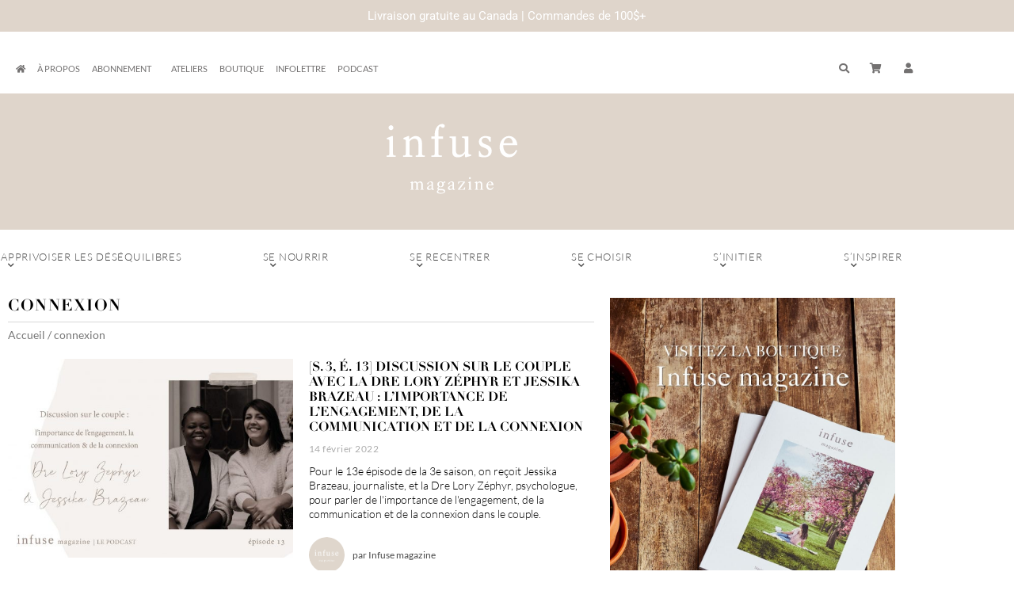

--- FILE ---
content_type: text/html; charset=UTF-8
request_url: https://infusemagazine.ca/tag/connexion/
body_size: 26620
content:
<!doctype html>
<html lang="fr-FR">
<head>
	<meta charset="UTF-8">
	<meta name="viewport" content="width=device-width, initial-scale=1">
	<link rel="profile" href="https://gmpg.org/xfn/11">
	<meta name='robots' content='index, follow, max-image-preview:large, max-snippet:-1, max-video-preview:-1' />
	<style>img:is([sizes="auto" i], [sizes^="auto," i]) { contain-intrinsic-size: 3000px 1500px }</style>
	
	<!-- This site is optimized with the Yoast SEO plugin v26.7 - https://yoast.com/wordpress/plugins/seo/ -->
	<title>connexion Archives - Infuse Magazine</title>
	<link rel="canonical" href="https://infusemagazine.ca/tag/connexion/" />
	<meta property="og:locale" content="fr_FR" />
	<meta property="og:type" content="article" />
	<meta property="og:title" content="connexion Archives - Infuse Magazine" />
	<meta property="og:url" content="https://infusemagazine.ca/tag/connexion/" />
	<meta property="og:site_name" content="Infuse Magazine" />
	<meta property="og:image" content="https://infusemagazine.ca/wp-content/uploads/2017/10/InfuseMagazine-Logo_Rond.png" />
	<meta property="og:image:width" content="399" />
	<meta property="og:image:height" content="401" />
	<meta property="og:image:type" content="image/png" />
	<meta name="twitter:card" content="summary_large_image" />
	<script type="application/ld+json" class="yoast-schema-graph">{"@context":"https://schema.org","@graph":[{"@type":"CollectionPage","@id":"https://infusemagazine.ca/tag/connexion/","url":"https://infusemagazine.ca/tag/connexion/","name":"connexion Archives - Infuse Magazine","isPartOf":{"@id":"https://infusemagazine.ca/#website"},"primaryImageOfPage":{"@id":"https://infusemagazine.ca/tag/connexion/#primaryimage"},"image":{"@id":"https://infusemagazine.ca/tag/connexion/#primaryimage"},"thumbnailUrl":"https://infusemagazine.ca/wp-content/uploads/2022/02/S3E13_Cavamaman_LIBSYN-scaled.jpg","breadcrumb":{"@id":"https://infusemagazine.ca/tag/connexion/#breadcrumb"},"inLanguage":"fr-FR"},{"@type":"ImageObject","inLanguage":"fr-FR","@id":"https://infusemagazine.ca/tag/connexion/#primaryimage","url":"https://infusemagazine.ca/wp-content/uploads/2022/02/S3E13_Cavamaman_LIBSYN-scaled.jpg","contentUrl":"https://infusemagazine.ca/wp-content/uploads/2022/02/S3E13_Cavamaman_LIBSYN-scaled.jpg","width":1920,"height":1242},{"@type":"BreadcrumbList","@id":"https://infusemagazine.ca/tag/connexion/#breadcrumb","itemListElement":[{"@type":"ListItem","position":1,"name":"Accueil","item":"https://infusemagazine.ca/"},{"@type":"ListItem","position":2,"name":"connexion"}]},{"@type":"WebSite","@id":"https://infusemagazine.ca/#website","url":"https://infusemagazine.ca/","name":"Infuse Magazine","description":"Votre dose bien-être","publisher":{"@id":"https://infusemagazine.ca/#organization"},"potentialAction":[{"@type":"SearchAction","target":{"@type":"EntryPoint","urlTemplate":"https://infusemagazine.ca/?s={search_term_string}"},"query-input":{"@type":"PropertyValueSpecification","valueRequired":true,"valueName":"search_term_string"}}],"inLanguage":"fr-FR"},{"@type":"Organization","@id":"https://infusemagazine.ca/#organization","name":"Infuse Magazine","url":"https://infusemagazine.ca/","logo":{"@type":"ImageObject","inLanguage":"fr-FR","@id":"https://infusemagazine.ca/#/schema/logo/image/","url":"https://infusemagazine.ca/wp-content/uploads/2020/09/Infuse-Logo-final.png","contentUrl":"https://infusemagazine.ca/wp-content/uploads/2020/09/Infuse-Logo-final.png","width":229,"height":146,"caption":"Infuse Magazine"},"image":{"@id":"https://infusemagazine.ca/#/schema/logo/image/"},"sameAs":["https://www.facebook.com/infusemagazine/","https://www.instagram.com/infusemagazine/","https://www.youtube.com/user/blondstory"]}]}</script>
	<!-- / Yoast SEO plugin. -->


<link rel="alternate" type="application/rss+xml" title="Infuse Magazine &raquo; Flux" href="https://infusemagazine.ca/feed/" />
<link rel="alternate" type="application/rss+xml" title="Infuse Magazine &raquo; Flux des commentaires" href="https://infusemagazine.ca/comments/feed/" />
<link rel="alternate" type="application/rss+xml" title="Infuse Magazine &raquo; Flux de l’étiquette connexion" href="https://infusemagazine.ca/tag/connexion/feed/" />
		<!-- This site uses the Google Analytics by MonsterInsights plugin v9.11.1 - Using Analytics tracking - https://www.monsterinsights.com/ -->
							<script src="//www.googletagmanager.com/gtag/js?id=G-TCX9LQ6C7N"  data-cfasync="false" data-wpfc-render="false" async></script>
			<script data-cfasync="false" data-wpfc-render="false">
				var mi_version = '9.11.1';
				var mi_track_user = true;
				var mi_no_track_reason = '';
								var MonsterInsightsDefaultLocations = {"page_location":"https:\/\/infusemagazine.ca\/tag\/connexion\/"};
								if ( typeof MonsterInsightsPrivacyGuardFilter === 'function' ) {
					var MonsterInsightsLocations = (typeof MonsterInsightsExcludeQuery === 'object') ? MonsterInsightsPrivacyGuardFilter( MonsterInsightsExcludeQuery ) : MonsterInsightsPrivacyGuardFilter( MonsterInsightsDefaultLocations );
				} else {
					var MonsterInsightsLocations = (typeof MonsterInsightsExcludeQuery === 'object') ? MonsterInsightsExcludeQuery : MonsterInsightsDefaultLocations;
				}

								var disableStrs = [
										'ga-disable-G-TCX9LQ6C7N',
									];

				/* Function to detect opted out users */
				function __gtagTrackerIsOptedOut() {
					for (var index = 0; index < disableStrs.length; index++) {
						if (document.cookie.indexOf(disableStrs[index] + '=true') > -1) {
							return true;
						}
					}

					return false;
				}

				/* Disable tracking if the opt-out cookie exists. */
				if (__gtagTrackerIsOptedOut()) {
					for (var index = 0; index < disableStrs.length; index++) {
						window[disableStrs[index]] = true;
					}
				}

				/* Opt-out function */
				function __gtagTrackerOptout() {
					for (var index = 0; index < disableStrs.length; index++) {
						document.cookie = disableStrs[index] + '=true; expires=Thu, 31 Dec 2099 23:59:59 UTC; path=/';
						window[disableStrs[index]] = true;
					}
				}

				if ('undefined' === typeof gaOptout) {
					function gaOptout() {
						__gtagTrackerOptout();
					}
				}
								window.dataLayer = window.dataLayer || [];

				window.MonsterInsightsDualTracker = {
					helpers: {},
					trackers: {},
				};
				if (mi_track_user) {
					function __gtagDataLayer() {
						dataLayer.push(arguments);
					}

					function __gtagTracker(type, name, parameters) {
						if (!parameters) {
							parameters = {};
						}

						if (parameters.send_to) {
							__gtagDataLayer.apply(null, arguments);
							return;
						}

						if (type === 'event') {
														parameters.send_to = monsterinsights_frontend.v4_id;
							var hookName = name;
							if (typeof parameters['event_category'] !== 'undefined') {
								hookName = parameters['event_category'] + ':' + name;
							}

							if (typeof MonsterInsightsDualTracker.trackers[hookName] !== 'undefined') {
								MonsterInsightsDualTracker.trackers[hookName](parameters);
							} else {
								__gtagDataLayer('event', name, parameters);
							}
							
						} else {
							__gtagDataLayer.apply(null, arguments);
						}
					}

					__gtagTracker('js', new Date());
					__gtagTracker('set', {
						'developer_id.dZGIzZG': true,
											});
					if ( MonsterInsightsLocations.page_location ) {
						__gtagTracker('set', MonsterInsightsLocations);
					}
										__gtagTracker('config', 'G-TCX9LQ6C7N', {"forceSSL":"true","link_attribution":"true"} );
										window.gtag = __gtagTracker;										(function () {
						/* https://developers.google.com/analytics/devguides/collection/analyticsjs/ */
						/* ga and __gaTracker compatibility shim. */
						var noopfn = function () {
							return null;
						};
						var newtracker = function () {
							return new Tracker();
						};
						var Tracker = function () {
							return null;
						};
						var p = Tracker.prototype;
						p.get = noopfn;
						p.set = noopfn;
						p.send = function () {
							var args = Array.prototype.slice.call(arguments);
							args.unshift('send');
							__gaTracker.apply(null, args);
						};
						var __gaTracker = function () {
							var len = arguments.length;
							if (len === 0) {
								return;
							}
							var f = arguments[len - 1];
							if (typeof f !== 'object' || f === null || typeof f.hitCallback !== 'function') {
								if ('send' === arguments[0]) {
									var hitConverted, hitObject = false, action;
									if ('event' === arguments[1]) {
										if ('undefined' !== typeof arguments[3]) {
											hitObject = {
												'eventAction': arguments[3],
												'eventCategory': arguments[2],
												'eventLabel': arguments[4],
												'value': arguments[5] ? arguments[5] : 1,
											}
										}
									}
									if ('pageview' === arguments[1]) {
										if ('undefined' !== typeof arguments[2]) {
											hitObject = {
												'eventAction': 'page_view',
												'page_path': arguments[2],
											}
										}
									}
									if (typeof arguments[2] === 'object') {
										hitObject = arguments[2];
									}
									if (typeof arguments[5] === 'object') {
										Object.assign(hitObject, arguments[5]);
									}
									if ('undefined' !== typeof arguments[1].hitType) {
										hitObject = arguments[1];
										if ('pageview' === hitObject.hitType) {
											hitObject.eventAction = 'page_view';
										}
									}
									if (hitObject) {
										action = 'timing' === arguments[1].hitType ? 'timing_complete' : hitObject.eventAction;
										hitConverted = mapArgs(hitObject);
										__gtagTracker('event', action, hitConverted);
									}
								}
								return;
							}

							function mapArgs(args) {
								var arg, hit = {};
								var gaMap = {
									'eventCategory': 'event_category',
									'eventAction': 'event_action',
									'eventLabel': 'event_label',
									'eventValue': 'event_value',
									'nonInteraction': 'non_interaction',
									'timingCategory': 'event_category',
									'timingVar': 'name',
									'timingValue': 'value',
									'timingLabel': 'event_label',
									'page': 'page_path',
									'location': 'page_location',
									'title': 'page_title',
									'referrer' : 'page_referrer',
								};
								for (arg in args) {
																		if (!(!args.hasOwnProperty(arg) || !gaMap.hasOwnProperty(arg))) {
										hit[gaMap[arg]] = args[arg];
									} else {
										hit[arg] = args[arg];
									}
								}
								return hit;
							}

							try {
								f.hitCallback();
							} catch (ex) {
							}
						};
						__gaTracker.create = newtracker;
						__gaTracker.getByName = newtracker;
						__gaTracker.getAll = function () {
							return [];
						};
						__gaTracker.remove = noopfn;
						__gaTracker.loaded = true;
						window['__gaTracker'] = __gaTracker;
					})();
									} else {
										console.log("");
					(function () {
						function __gtagTracker() {
							return null;
						}

						window['__gtagTracker'] = __gtagTracker;
						window['gtag'] = __gtagTracker;
					})();
									}
			</script>
							<!-- / Google Analytics by MonsterInsights -->
		<script>
window._wpemojiSettings = {"baseUrl":"https:\/\/s.w.org\/images\/core\/emoji\/16.0.1\/72x72\/","ext":".png","svgUrl":"https:\/\/s.w.org\/images\/core\/emoji\/16.0.1\/svg\/","svgExt":".svg","source":{"concatemoji":"https:\/\/infusemagazine.ca\/wp-includes\/js\/wp-emoji-release.min.js?ver=6.8.3"}};
/*! This file is auto-generated */
!function(s,n){var o,i,e;function c(e){try{var t={supportTests:e,timestamp:(new Date).valueOf()};sessionStorage.setItem(o,JSON.stringify(t))}catch(e){}}function p(e,t,n){e.clearRect(0,0,e.canvas.width,e.canvas.height),e.fillText(t,0,0);var t=new Uint32Array(e.getImageData(0,0,e.canvas.width,e.canvas.height).data),a=(e.clearRect(0,0,e.canvas.width,e.canvas.height),e.fillText(n,0,0),new Uint32Array(e.getImageData(0,0,e.canvas.width,e.canvas.height).data));return t.every(function(e,t){return e===a[t]})}function u(e,t){e.clearRect(0,0,e.canvas.width,e.canvas.height),e.fillText(t,0,0);for(var n=e.getImageData(16,16,1,1),a=0;a<n.data.length;a++)if(0!==n.data[a])return!1;return!0}function f(e,t,n,a){switch(t){case"flag":return n(e,"\ud83c\udff3\ufe0f\u200d\u26a7\ufe0f","\ud83c\udff3\ufe0f\u200b\u26a7\ufe0f")?!1:!n(e,"\ud83c\udde8\ud83c\uddf6","\ud83c\udde8\u200b\ud83c\uddf6")&&!n(e,"\ud83c\udff4\udb40\udc67\udb40\udc62\udb40\udc65\udb40\udc6e\udb40\udc67\udb40\udc7f","\ud83c\udff4\u200b\udb40\udc67\u200b\udb40\udc62\u200b\udb40\udc65\u200b\udb40\udc6e\u200b\udb40\udc67\u200b\udb40\udc7f");case"emoji":return!a(e,"\ud83e\udedf")}return!1}function g(e,t,n,a){var r="undefined"!=typeof WorkerGlobalScope&&self instanceof WorkerGlobalScope?new OffscreenCanvas(300,150):s.createElement("canvas"),o=r.getContext("2d",{willReadFrequently:!0}),i=(o.textBaseline="top",o.font="600 32px Arial",{});return e.forEach(function(e){i[e]=t(o,e,n,a)}),i}function t(e){var t=s.createElement("script");t.src=e,t.defer=!0,s.head.appendChild(t)}"undefined"!=typeof Promise&&(o="wpEmojiSettingsSupports",i=["flag","emoji"],n.supports={everything:!0,everythingExceptFlag:!0},e=new Promise(function(e){s.addEventListener("DOMContentLoaded",e,{once:!0})}),new Promise(function(t){var n=function(){try{var e=JSON.parse(sessionStorage.getItem(o));if("object"==typeof e&&"number"==typeof e.timestamp&&(new Date).valueOf()<e.timestamp+604800&&"object"==typeof e.supportTests)return e.supportTests}catch(e){}return null}();if(!n){if("undefined"!=typeof Worker&&"undefined"!=typeof OffscreenCanvas&&"undefined"!=typeof URL&&URL.createObjectURL&&"undefined"!=typeof Blob)try{var e="postMessage("+g.toString()+"("+[JSON.stringify(i),f.toString(),p.toString(),u.toString()].join(",")+"));",a=new Blob([e],{type:"text/javascript"}),r=new Worker(URL.createObjectURL(a),{name:"wpTestEmojiSupports"});return void(r.onmessage=function(e){c(n=e.data),r.terminate(),t(n)})}catch(e){}c(n=g(i,f,p,u))}t(n)}).then(function(e){for(var t in e)n.supports[t]=e[t],n.supports.everything=n.supports.everything&&n.supports[t],"flag"!==t&&(n.supports.everythingExceptFlag=n.supports.everythingExceptFlag&&n.supports[t]);n.supports.everythingExceptFlag=n.supports.everythingExceptFlag&&!n.supports.flag,n.DOMReady=!1,n.readyCallback=function(){n.DOMReady=!0}}).then(function(){return e}).then(function(){var e;n.supports.everything||(n.readyCallback(),(e=n.source||{}).concatemoji?t(e.concatemoji):e.wpemoji&&e.twemoji&&(t(e.twemoji),t(e.wpemoji)))}))}((window,document),window._wpemojiSettings);
</script>
<link rel='stylesheet' id='hello-elementor-theme-style-css' href='https://infusemagazine.ca/wp-content/themes/hello-elementor/assets/css/theme.css?ver=3.4.5' media='all' />
<link rel='stylesheet' id='jet-menu-hello-css' href='https://infusemagazine.ca/wp-content/plugins/jet-menu/integration/themes/hello-elementor/assets/css/style.css?ver=2.4.18' media='all' />
<style id='wp-emoji-styles-inline-css'>

	img.wp-smiley, img.emoji {
		display: inline !important;
		border: none !important;
		box-shadow: none !important;
		height: 1em !important;
		width: 1em !important;
		margin: 0 0.07em !important;
		vertical-align: -0.1em !important;
		background: none !important;
		padding: 0 !important;
	}
</style>
<link rel='stylesheet' id='wp-block-library-css' href='https://infusemagazine.ca/wp-includes/css/dist/block-library/style.min.css?ver=6.8.3' media='all' />
<link rel='stylesheet' id='wc-memberships-blocks-css' href='https://infusemagazine.ca/wp-content/plugins/woocommerce-memberships/assets/css/blocks/wc-memberships-blocks.min.css?ver=1.27.4' media='all' />
<style id='global-styles-inline-css'>
:root{--wp--preset--aspect-ratio--square: 1;--wp--preset--aspect-ratio--4-3: 4/3;--wp--preset--aspect-ratio--3-4: 3/4;--wp--preset--aspect-ratio--3-2: 3/2;--wp--preset--aspect-ratio--2-3: 2/3;--wp--preset--aspect-ratio--16-9: 16/9;--wp--preset--aspect-ratio--9-16: 9/16;--wp--preset--color--black: #000000;--wp--preset--color--cyan-bluish-gray: #abb8c3;--wp--preset--color--white: #ffffff;--wp--preset--color--pale-pink: #f78da7;--wp--preset--color--vivid-red: #cf2e2e;--wp--preset--color--luminous-vivid-orange: #ff6900;--wp--preset--color--luminous-vivid-amber: #fcb900;--wp--preset--color--light-green-cyan: #7bdcb5;--wp--preset--color--vivid-green-cyan: #00d084;--wp--preset--color--pale-cyan-blue: #8ed1fc;--wp--preset--color--vivid-cyan-blue: #0693e3;--wp--preset--color--vivid-purple: #9b51e0;--wp--preset--gradient--vivid-cyan-blue-to-vivid-purple: linear-gradient(135deg,rgba(6,147,227,1) 0%,rgb(155,81,224) 100%);--wp--preset--gradient--light-green-cyan-to-vivid-green-cyan: linear-gradient(135deg,rgb(122,220,180) 0%,rgb(0,208,130) 100%);--wp--preset--gradient--luminous-vivid-amber-to-luminous-vivid-orange: linear-gradient(135deg,rgba(252,185,0,1) 0%,rgba(255,105,0,1) 100%);--wp--preset--gradient--luminous-vivid-orange-to-vivid-red: linear-gradient(135deg,rgba(255,105,0,1) 0%,rgb(207,46,46) 100%);--wp--preset--gradient--very-light-gray-to-cyan-bluish-gray: linear-gradient(135deg,rgb(238,238,238) 0%,rgb(169,184,195) 100%);--wp--preset--gradient--cool-to-warm-spectrum: linear-gradient(135deg,rgb(74,234,220) 0%,rgb(151,120,209) 20%,rgb(207,42,186) 40%,rgb(238,44,130) 60%,rgb(251,105,98) 80%,rgb(254,248,76) 100%);--wp--preset--gradient--blush-light-purple: linear-gradient(135deg,rgb(255,206,236) 0%,rgb(152,150,240) 100%);--wp--preset--gradient--blush-bordeaux: linear-gradient(135deg,rgb(254,205,165) 0%,rgb(254,45,45) 50%,rgb(107,0,62) 100%);--wp--preset--gradient--luminous-dusk: linear-gradient(135deg,rgb(255,203,112) 0%,rgb(199,81,192) 50%,rgb(65,88,208) 100%);--wp--preset--gradient--pale-ocean: linear-gradient(135deg,rgb(255,245,203) 0%,rgb(182,227,212) 50%,rgb(51,167,181) 100%);--wp--preset--gradient--electric-grass: linear-gradient(135deg,rgb(202,248,128) 0%,rgb(113,206,126) 100%);--wp--preset--gradient--midnight: linear-gradient(135deg,rgb(2,3,129) 0%,rgb(40,116,252) 100%);--wp--preset--font-size--small: 13px;--wp--preset--font-size--medium: 20px;--wp--preset--font-size--large: 36px;--wp--preset--font-size--x-large: 42px;--wp--preset--spacing--20: 0.44rem;--wp--preset--spacing--30: 0.67rem;--wp--preset--spacing--40: 1rem;--wp--preset--spacing--50: 1.5rem;--wp--preset--spacing--60: 2.25rem;--wp--preset--spacing--70: 3.38rem;--wp--preset--spacing--80: 5.06rem;--wp--preset--shadow--natural: 6px 6px 9px rgba(0, 0, 0, 0.2);--wp--preset--shadow--deep: 12px 12px 50px rgba(0, 0, 0, 0.4);--wp--preset--shadow--sharp: 6px 6px 0px rgba(0, 0, 0, 0.2);--wp--preset--shadow--outlined: 6px 6px 0px -3px rgba(255, 255, 255, 1), 6px 6px rgba(0, 0, 0, 1);--wp--preset--shadow--crisp: 6px 6px 0px rgba(0, 0, 0, 1);}:root { --wp--style--global--content-size: 800px;--wp--style--global--wide-size: 1200px; }:where(body) { margin: 0; }.wp-site-blocks > .alignleft { float: left; margin-right: 2em; }.wp-site-blocks > .alignright { float: right; margin-left: 2em; }.wp-site-blocks > .aligncenter { justify-content: center; margin-left: auto; margin-right: auto; }:where(.wp-site-blocks) > * { margin-block-start: 24px; margin-block-end: 0; }:where(.wp-site-blocks) > :first-child { margin-block-start: 0; }:where(.wp-site-blocks) > :last-child { margin-block-end: 0; }:root { --wp--style--block-gap: 24px; }:root :where(.is-layout-flow) > :first-child{margin-block-start: 0;}:root :where(.is-layout-flow) > :last-child{margin-block-end: 0;}:root :where(.is-layout-flow) > *{margin-block-start: 24px;margin-block-end: 0;}:root :where(.is-layout-constrained) > :first-child{margin-block-start: 0;}:root :where(.is-layout-constrained) > :last-child{margin-block-end: 0;}:root :where(.is-layout-constrained) > *{margin-block-start: 24px;margin-block-end: 0;}:root :where(.is-layout-flex){gap: 24px;}:root :where(.is-layout-grid){gap: 24px;}.is-layout-flow > .alignleft{float: left;margin-inline-start: 0;margin-inline-end: 2em;}.is-layout-flow > .alignright{float: right;margin-inline-start: 2em;margin-inline-end: 0;}.is-layout-flow > .aligncenter{margin-left: auto !important;margin-right: auto !important;}.is-layout-constrained > .alignleft{float: left;margin-inline-start: 0;margin-inline-end: 2em;}.is-layout-constrained > .alignright{float: right;margin-inline-start: 2em;margin-inline-end: 0;}.is-layout-constrained > .aligncenter{margin-left: auto !important;margin-right: auto !important;}.is-layout-constrained > :where(:not(.alignleft):not(.alignright):not(.alignfull)){max-width: var(--wp--style--global--content-size);margin-left: auto !important;margin-right: auto !important;}.is-layout-constrained > .alignwide{max-width: var(--wp--style--global--wide-size);}body .is-layout-flex{display: flex;}.is-layout-flex{flex-wrap: wrap;align-items: center;}.is-layout-flex > :is(*, div){margin: 0;}body .is-layout-grid{display: grid;}.is-layout-grid > :is(*, div){margin: 0;}body{padding-top: 0px;padding-right: 0px;padding-bottom: 0px;padding-left: 0px;}a:where(:not(.wp-element-button)){text-decoration: underline;}:root :where(.wp-element-button, .wp-block-button__link){background-color: #32373c;border-width: 0;color: #fff;font-family: inherit;font-size: inherit;line-height: inherit;padding: calc(0.667em + 2px) calc(1.333em + 2px);text-decoration: none;}.has-black-color{color: var(--wp--preset--color--black) !important;}.has-cyan-bluish-gray-color{color: var(--wp--preset--color--cyan-bluish-gray) !important;}.has-white-color{color: var(--wp--preset--color--white) !important;}.has-pale-pink-color{color: var(--wp--preset--color--pale-pink) !important;}.has-vivid-red-color{color: var(--wp--preset--color--vivid-red) !important;}.has-luminous-vivid-orange-color{color: var(--wp--preset--color--luminous-vivid-orange) !important;}.has-luminous-vivid-amber-color{color: var(--wp--preset--color--luminous-vivid-amber) !important;}.has-light-green-cyan-color{color: var(--wp--preset--color--light-green-cyan) !important;}.has-vivid-green-cyan-color{color: var(--wp--preset--color--vivid-green-cyan) !important;}.has-pale-cyan-blue-color{color: var(--wp--preset--color--pale-cyan-blue) !important;}.has-vivid-cyan-blue-color{color: var(--wp--preset--color--vivid-cyan-blue) !important;}.has-vivid-purple-color{color: var(--wp--preset--color--vivid-purple) !important;}.has-black-background-color{background-color: var(--wp--preset--color--black) !important;}.has-cyan-bluish-gray-background-color{background-color: var(--wp--preset--color--cyan-bluish-gray) !important;}.has-white-background-color{background-color: var(--wp--preset--color--white) !important;}.has-pale-pink-background-color{background-color: var(--wp--preset--color--pale-pink) !important;}.has-vivid-red-background-color{background-color: var(--wp--preset--color--vivid-red) !important;}.has-luminous-vivid-orange-background-color{background-color: var(--wp--preset--color--luminous-vivid-orange) !important;}.has-luminous-vivid-amber-background-color{background-color: var(--wp--preset--color--luminous-vivid-amber) !important;}.has-light-green-cyan-background-color{background-color: var(--wp--preset--color--light-green-cyan) !important;}.has-vivid-green-cyan-background-color{background-color: var(--wp--preset--color--vivid-green-cyan) !important;}.has-pale-cyan-blue-background-color{background-color: var(--wp--preset--color--pale-cyan-blue) !important;}.has-vivid-cyan-blue-background-color{background-color: var(--wp--preset--color--vivid-cyan-blue) !important;}.has-vivid-purple-background-color{background-color: var(--wp--preset--color--vivid-purple) !important;}.has-black-border-color{border-color: var(--wp--preset--color--black) !important;}.has-cyan-bluish-gray-border-color{border-color: var(--wp--preset--color--cyan-bluish-gray) !important;}.has-white-border-color{border-color: var(--wp--preset--color--white) !important;}.has-pale-pink-border-color{border-color: var(--wp--preset--color--pale-pink) !important;}.has-vivid-red-border-color{border-color: var(--wp--preset--color--vivid-red) !important;}.has-luminous-vivid-orange-border-color{border-color: var(--wp--preset--color--luminous-vivid-orange) !important;}.has-luminous-vivid-amber-border-color{border-color: var(--wp--preset--color--luminous-vivid-amber) !important;}.has-light-green-cyan-border-color{border-color: var(--wp--preset--color--light-green-cyan) !important;}.has-vivid-green-cyan-border-color{border-color: var(--wp--preset--color--vivid-green-cyan) !important;}.has-pale-cyan-blue-border-color{border-color: var(--wp--preset--color--pale-cyan-blue) !important;}.has-vivid-cyan-blue-border-color{border-color: var(--wp--preset--color--vivid-cyan-blue) !important;}.has-vivid-purple-border-color{border-color: var(--wp--preset--color--vivid-purple) !important;}.has-vivid-cyan-blue-to-vivid-purple-gradient-background{background: var(--wp--preset--gradient--vivid-cyan-blue-to-vivid-purple) !important;}.has-light-green-cyan-to-vivid-green-cyan-gradient-background{background: var(--wp--preset--gradient--light-green-cyan-to-vivid-green-cyan) !important;}.has-luminous-vivid-amber-to-luminous-vivid-orange-gradient-background{background: var(--wp--preset--gradient--luminous-vivid-amber-to-luminous-vivid-orange) !important;}.has-luminous-vivid-orange-to-vivid-red-gradient-background{background: var(--wp--preset--gradient--luminous-vivid-orange-to-vivid-red) !important;}.has-very-light-gray-to-cyan-bluish-gray-gradient-background{background: var(--wp--preset--gradient--very-light-gray-to-cyan-bluish-gray) !important;}.has-cool-to-warm-spectrum-gradient-background{background: var(--wp--preset--gradient--cool-to-warm-spectrum) !important;}.has-blush-light-purple-gradient-background{background: var(--wp--preset--gradient--blush-light-purple) !important;}.has-blush-bordeaux-gradient-background{background: var(--wp--preset--gradient--blush-bordeaux) !important;}.has-luminous-dusk-gradient-background{background: var(--wp--preset--gradient--luminous-dusk) !important;}.has-pale-ocean-gradient-background{background: var(--wp--preset--gradient--pale-ocean) !important;}.has-electric-grass-gradient-background{background: var(--wp--preset--gradient--electric-grass) !important;}.has-midnight-gradient-background{background: var(--wp--preset--gradient--midnight) !important;}.has-small-font-size{font-size: var(--wp--preset--font-size--small) !important;}.has-medium-font-size{font-size: var(--wp--preset--font-size--medium) !important;}.has-large-font-size{font-size: var(--wp--preset--font-size--large) !important;}.has-x-large-font-size{font-size: var(--wp--preset--font-size--x-large) !important;}
:root :where(.wp-block-pullquote){font-size: 1.5em;line-height: 1.6;}
</style>
<link rel='stylesheet' id='ae-pro-css-css' href='https://infusemagazine.ca/wp-content/plugins/anywhere-elementor-pro/includes/assets/css/ae-pro.min.css?ver=2.29.3' media='all' />
<link rel='stylesheet' id='woocommerce-layout-css' href='https://infusemagazine.ca/wp-content/plugins/woocommerce/assets/css/woocommerce-layout.css?ver=10.4.3' media='all' />
<link rel='stylesheet' id='woocommerce-smallscreen-css' href='https://infusemagazine.ca/wp-content/plugins/woocommerce/assets/css/woocommerce-smallscreen.css?ver=10.4.3' media='only screen and (max-width: 768px)' />
<link rel='stylesheet' id='woocommerce-general-css' href='https://infusemagazine.ca/wp-content/plugins/woocommerce/assets/css/woocommerce.css?ver=10.4.3' media='all' />
<style id='woocommerce-inline-inline-css'>
.woocommerce form .form-row .required { visibility: visible; }
</style>
<link rel='stylesheet' id='wpfront-notification-bar-css' href='https://infusemagazine.ca/wp-content/plugins/wpfront-notification-bar/css/wpfront-notification-bar.min.css?ver=3.5.1.05102' media='all' />
<link rel='stylesheet' id='wc-memberships-frontend-css' href='https://infusemagazine.ca/wp-content/plugins/woocommerce-memberships/assets/css/frontend/wc-memberships-frontend.min.css?ver=1.27.4' media='all' />
<link rel='stylesheet' id='hello-elementor-css' href='https://infusemagazine.ca/wp-content/themes/hello-elementor/assets/css/reset.css?ver=3.4.5' media='all' />
<link rel='stylesheet' id='hello-elementor-header-footer-css' href='https://infusemagazine.ca/wp-content/themes/hello-elementor/assets/css/header-footer.css?ver=3.4.5' media='all' />
<link rel='stylesheet' id='jet-menu-public-styles-css' href='https://infusemagazine.ca/wp-content/plugins/jet-menu/assets/public/css/public.css?ver=2.4.18' media='all' />
<link rel='stylesheet' id='jet-menu-general-css' href='https://infusemagazine.ca/wp-content/uploads/jet-menu/jet-menu-general.css?ver=1601400204' media='all' />
<link rel='stylesheet' id='elementor-frontend-css' href='https://infusemagazine.ca/wp-content/plugins/elementor/assets/css/frontend.min.css?ver=3.34.1' media='all' />
<link rel='stylesheet' id='widget-nav-menu-css' href='https://infusemagazine.ca/wp-content/plugins/elementor-pro/assets/css/widget-nav-menu.min.css?ver=3.34.0' media='all' />
<link rel='stylesheet' id='pp-tooltip-css' href='https://infusemagazine.ca/wp-content/plugins/powerpack-elements/assets/css/min/tooltip.min.css?ver=2.12.15' media='all' />
<link rel='stylesheet' id='widget-pp-buttons-css' href='https://infusemagazine.ca/wp-content/plugins/powerpack-elements/assets/css/min/widget-buttons.min.css?ver=2.12.15' media='all' />
<link rel='stylesheet' id='widget-pp-advanced-menu-css' href='https://infusemagazine.ca/wp-content/plugins/powerpack-elements/assets/css/min/widget-advanced-menu.min.css?ver=2.12.15' media='all' />
<link rel='stylesheet' id='e-motion-fx-css' href='https://infusemagazine.ca/wp-content/plugins/elementor-pro/assets/css/modules/motion-fx.min.css?ver=3.34.0' media='all' />
<link rel='stylesheet' id='widget-heading-css' href='https://infusemagazine.ca/wp-content/plugins/elementor/assets/css/widget-heading.min.css?ver=3.34.1' media='all' />
<link rel='stylesheet' id='widget-form-css' href='https://infusemagazine.ca/wp-content/plugins/elementor-pro/assets/css/widget-form.min.css?ver=3.34.0' media='all' />
<link rel='stylesheet' id='widget-social-icons-css' href='https://infusemagazine.ca/wp-content/plugins/elementor/assets/css/widget-social-icons.min.css?ver=3.34.1' media='all' />
<link rel='stylesheet' id='e-apple-webkit-css' href='https://infusemagazine.ca/wp-content/plugins/elementor/assets/css/conditionals/apple-webkit.min.css?ver=3.34.1' media='all' />
<link rel='stylesheet' id='widget-breadcrumbs-css' href='https://infusemagazine.ca/wp-content/plugins/elementor-pro/assets/css/widget-breadcrumbs.min.css?ver=3.34.0' media='all' />
<link rel='stylesheet' id='widget-search-form-css' href='https://infusemagazine.ca/wp-content/plugins/elementor-pro/assets/css/widget-search-form.min.css?ver=3.34.0' media='all' />
<link rel='stylesheet' id='elementor-icons-shared-0-css' href='https://infusemagazine.ca/wp-content/plugins/elementor/assets/lib/font-awesome/css/fontawesome.min.css?ver=5.15.3' media='all' />
<link rel='stylesheet' id='elementor-icons-fa-solid-css' href='https://infusemagazine.ca/wp-content/plugins/elementor/assets/lib/font-awesome/css/solid.min.css?ver=5.15.3' media='all' />
<link rel='stylesheet' id='e-animation-zoomIn-css' href='https://infusemagazine.ca/wp-content/plugins/elementor/assets/lib/animations/styles/zoomIn.min.css?ver=3.34.1' media='all' />
<link rel='stylesheet' id='e-popup-css' href='https://infusemagazine.ca/wp-content/plugins/elementor-pro/assets/css/conditionals/popup.min.css?ver=3.34.0' media='all' />
<link rel='stylesheet' id='elementor-icons-css' href='https://infusemagazine.ca/wp-content/plugins/elementor/assets/lib/eicons/css/elementor-icons.min.css?ver=5.45.0' media='all' />
<link rel='stylesheet' id='elementor-post-33537-css' href='https://infusemagazine.ca/wp-content/uploads/elementor/css/post-33537.css?ver=1768933275' media='all' />
<link rel='stylesheet' id='elementor-post-39406-css' href='https://infusemagazine.ca/wp-content/uploads/elementor/css/post-39406.css?ver=1768933276' media='all' />
<link rel='stylesheet' id='elementor-post-39401-css' href='https://infusemagazine.ca/wp-content/uploads/elementor/css/post-39401.css?ver=1768933276' media='all' />
<link rel='stylesheet' id='elementor-post-39380-css' href='https://infusemagazine.ca/wp-content/uploads/elementor/css/post-39380.css?ver=1768933276' media='all' />
<link rel='stylesheet' id='elementor-post-39359-css' href='https://infusemagazine.ca/wp-content/uploads/elementor/css/post-39359.css?ver=1768933276' media='all' />
<link rel='stylesheet' id='vegas-css-css' href='https://infusemagazine.ca/wp-content/plugins/anywhere-elementor-pro/includes/assets/lib/vegas/vegas.min.css?ver=2.4.0' media='all' />
<link rel='stylesheet' id='hello-elementor-child-style-css' href='https://infusemagazine.ca/wp-content/themes/infuse-child-theme/style.css?ver=1.0.11' media='all' />
<link rel='stylesheet' id='elementor-gf-local-lato-css' href='https://infusemagazine.ca/wp-content/uploads/elementor/google-fonts/css/lato.css?ver=1743602741' media='all' />
<link rel='stylesheet' id='elementor-gf-local-robotoslab-css' href='https://infusemagazine.ca/wp-content/uploads/elementor/google-fonts/css/robotoslab.css?ver=1743602745' media='all' />
<link rel='stylesheet' id='elementor-gf-local-roboto-css' href='https://infusemagazine.ca/wp-content/uploads/elementor/google-fonts/css/roboto.css?ver=1743602753' media='all' />
<link rel='stylesheet' id='elementor-icons-fa-brands-css' href='https://infusemagazine.ca/wp-content/plugins/elementor/assets/lib/font-awesome/css/brands.min.css?ver=5.15.3' media='all' />
<script src="https://infusemagazine.ca/wp-content/plugins/google-analytics-for-wordpress/assets/js/frontend-gtag.js?ver=9.11.1" id="monsterinsights-frontend-script-js" async data-wp-strategy="async"></script>
<script data-cfasync="false" data-wpfc-render="false" id='monsterinsights-frontend-script-js-extra'>var monsterinsights_frontend = {"js_events_tracking":"true","download_extensions":"doc,pdf,ppt,zip,xls,docx,pptx,xlsx","inbound_paths":"[{\"path\":\"\\\/go\\\/\",\"label\":\"affiliate\"},{\"path\":\"\\\/recommend\\\/\",\"label\":\"affiliate\"}]","home_url":"https:\/\/infusemagazine.ca","hash_tracking":"false","v4_id":"G-TCX9LQ6C7N"};</script>
<script id="jquery-core-js-extra">
var pp = {"ajax_url":"https:\/\/infusemagazine.ca\/wp-admin\/admin-ajax.php"};
</script>
<script src="https://infusemagazine.ca/wp-includes/js/jquery/jquery.min.js?ver=3.7.1" id="jquery-core-js"></script>
<script src="https://infusemagazine.ca/wp-includes/js/jquery/jquery-migrate.min.js?ver=3.4.1" id="jquery-migrate-js"></script>
<script id="wc-single-product-js-extra">
var wc_single_product_params = {"i18n_required_rating_text":"Veuillez s\u00e9lectionner une note","i18n_rating_options":["1\u00a0\u00e9toile sur 5","2\u00a0\u00e9toiles sur 5","3\u00a0\u00e9toiles sur 5","4\u00a0\u00e9toiles sur 5","5\u00a0\u00e9toiles sur 5"],"i18n_product_gallery_trigger_text":"Voir la galerie d\u2019images en plein \u00e9cran","review_rating_required":"no","flexslider":{"rtl":false,"animation":"slide","smoothHeight":true,"directionNav":false,"controlNav":"thumbnails","slideshow":false,"animationSpeed":500,"animationLoop":false,"allowOneSlide":false},"zoom_enabled":"1","zoom_options":[],"photoswipe_enabled":"1","photoswipe_options":{"shareEl":false,"closeOnScroll":false,"history":false,"hideAnimationDuration":0,"showAnimationDuration":0},"flexslider_enabled":"1"};
</script>
<script src="https://infusemagazine.ca/wp-content/plugins/woocommerce/assets/js/frontend/single-product.min.js?ver=10.4.3" id="wc-single-product-js" defer data-wp-strategy="defer"></script>
<script src="https://infusemagazine.ca/wp-content/plugins/woocommerce/assets/js/jquery-blockui/jquery.blockUI.min.js?ver=2.7.0-wc.10.4.3" id="wc-jquery-blockui-js" defer data-wp-strategy="defer"></script>
<script id="wc-add-to-cart-js-extra">
var wc_add_to_cart_params = {"ajax_url":"\/wp-admin\/admin-ajax.php","wc_ajax_url":"\/?wc-ajax=%%endpoint%%","i18n_view_cart":"Voir le panier","cart_url":"https:\/\/infusemagazine.ca\/panier\/","is_cart":"","cart_redirect_after_add":"no"};
</script>
<script src="https://infusemagazine.ca/wp-content/plugins/woocommerce/assets/js/frontend/add-to-cart.min.js?ver=10.4.3" id="wc-add-to-cart-js" defer data-wp-strategy="defer"></script>
<script src="https://infusemagazine.ca/wp-content/plugins/woocommerce/assets/js/js-cookie/js.cookie.min.js?ver=2.1.4-wc.10.4.3" id="wc-js-cookie-js" defer data-wp-strategy="defer"></script>
<script id="woocommerce-js-extra">
var woocommerce_params = {"ajax_url":"\/wp-admin\/admin-ajax.php","wc_ajax_url":"\/?wc-ajax=%%endpoint%%","i18n_password_show":"Afficher le mot de passe","i18n_password_hide":"Masquer le mot de passe"};
</script>
<script src="https://infusemagazine.ca/wp-content/plugins/woocommerce/assets/js/frontend/woocommerce.min.js?ver=10.4.3" id="woocommerce-js" defer data-wp-strategy="defer"></script>
<script src="https://infusemagazine.ca/wp-content/plugins/wpfront-notification-bar/js/wpfront-notification-bar.min.js?ver=3.5.1.05102" id="wpfront-notification-bar-js"></script>
<link rel="https://api.w.org/" href="https://infusemagazine.ca/wp-json/" /><link rel="alternate" title="JSON" type="application/json" href="https://infusemagazine.ca/wp-json/wp/v2/tags/4707" /><link rel="EditURI" type="application/rsd+xml" title="RSD" href="https://infusemagazine.ca/xmlrpc.php?rsd" />
<meta name="generator" content="WordPress 6.8.3" />
<meta name="generator" content="WooCommerce 10.4.3" />
	<noscript><style>.woocommerce-product-gallery{ opacity: 1 !important; }</style></noscript>
	<meta name="generator" content="Elementor 3.34.1; features: additional_custom_breakpoints; settings: css_print_method-external, google_font-enabled, font_display-auto">
			<style>
				.e-con.e-parent:nth-of-type(n+4):not(.e-lazyloaded):not(.e-no-lazyload),
				.e-con.e-parent:nth-of-type(n+4):not(.e-lazyloaded):not(.e-no-lazyload) * {
					background-image: none !important;
				}
				@media screen and (max-height: 1024px) {
					.e-con.e-parent:nth-of-type(n+3):not(.e-lazyloaded):not(.e-no-lazyload),
					.e-con.e-parent:nth-of-type(n+3):not(.e-lazyloaded):not(.e-no-lazyload) * {
						background-image: none !important;
					}
				}
				@media screen and (max-height: 640px) {
					.e-con.e-parent:nth-of-type(n+2):not(.e-lazyloaded):not(.e-no-lazyload),
					.e-con.e-parent:nth-of-type(n+2):not(.e-lazyloaded):not(.e-no-lazyload) * {
						background-image: none !important;
					}
				}
			</style>
			<link rel="icon" href="https://infusemagazine.ca/wp-content/uploads/2022/03/cropped-Infuse-Logo-final-fond-02-1-32x32.png" sizes="32x32" />
<link rel="icon" href="https://infusemagazine.ca/wp-content/uploads/2022/03/cropped-Infuse-Logo-final-fond-02-1-192x192.png" sizes="192x192" />
<link rel="apple-touch-icon" href="https://infusemagazine.ca/wp-content/uploads/2022/03/cropped-Infuse-Logo-final-fond-02-1-180x180.png" />
<meta name="msapplication-TileImage" content="https://infusemagazine.ca/wp-content/uploads/2022/03/cropped-Infuse-Logo-final-fond-02-1-270x270.png" />
		<style id="wp-custom-css">
			/* Suppression des styles ::marker ajoutés par Elementor */
body ::marker {
	display: none;
	content: none;
}

body .elementor-widget-post-info .elementor-icon-list-item {
    display: flex;
    align-content: center;
    align-items: center;
    gap: 9px;
}

ol {
  margin:0 0 1.5em;
  padding:0;
  counter-reset:item;
}
 
ol>li {
  margin:0;
  padding:0 0 0 2em;
  text-indent:-2em;
  list-style-type:none;
  counter-increment:item;
}
 
ol>li:before {
  display:inline-block;
  width:1.5em;
  padding-right:0.5em;
  font-weight:bold;
  text-align:right;
  content:counter(item) ".";
}

ul.wp-block-list {
  margin: 0 0 1.5em;
  padding: 0;
  list-style-type: none;
}

ul.wp-block-list>li {
margin: 0;
    display: flex;
    align-content: center;
    justify-content: flex-start;
    align-items: flex-start;
}

ul.wp-block-list>li:before {
  content: "•";
  display: inline-block;
  width: 1.2em;
  padding-right: 0.7em;
  font-weight: bold;
  text-align: right;
}

/*
body .elementor-top-section .elementor-container .elementor-top-column .elementor-widget-wrap.elementor-element-populated {
	display: flex;
    flex-wrap: nowrap;
    gap: 20px;
}*/		</style>
		</head>
<body class="archive tag tag-connexion tag-4707 wp-embed-responsive wp-theme-hello-elementor wp-child-theme-infuse-child-theme theme-hello-elementor woocommerce-no-js hello-elementor-default jet-mega-menu-location elementor-page-39380 elementor-default elementor-template-full-width elementor-kit-33537">

                <style type="text/css">
                #wpfront-notification-bar, #wpfront-notification-bar-editor            {
            background: #dfd5cb;
            background: -moz-linear-gradient(top, #dfd5cb 0%, #dfd5cb 100%);
            background: -webkit-gradient(linear, left top, left bottom, color-stop(0%,#dfd5cb), color-stop(100%,#dfd5cb));
            background: -webkit-linear-gradient(top, #dfd5cb 0%,#dfd5cb 100%);
            background: -o-linear-gradient(top, #dfd5cb 0%,#dfd5cb 100%);
            background: -ms-linear-gradient(top, #dfd5cb 0%,#dfd5cb 100%);
            background: linear-gradient(to bottom, #dfd5cb 0%, #dfd5cb 100%);
            filter: progid:DXImageTransform.Microsoft.gradient( startColorstr='#dfd5cb', endColorstr='#dfd5cb',GradientType=0 );
            background-repeat: no-repeat;
                        }
            #wpfront-notification-bar div.wpfront-message, #wpfront-notification-bar-editor.wpfront-message            {
            color: #ffffff;
                        }
            #wpfront-notification-bar a.wpfront-button, #wpfront-notification-bar-editor a.wpfront-button            {
            background: #00b7ea;
            background: -moz-linear-gradient(top, #00b7ea 0%, #009ec3 100%);
            background: -webkit-gradient(linear, left top, left bottom, color-stop(0%,#00b7ea), color-stop(100%,#009ec3));
            background: -webkit-linear-gradient(top, #00b7ea 0%,#009ec3 100%);
            background: -o-linear-gradient(top, #00b7ea 0%,#009ec3 100%);
            background: -ms-linear-gradient(top, #00b7ea 0%,#009ec3 100%);
            background: linear-gradient(to bottom, #00b7ea 0%, #009ec3 100%);
            filter: progid:DXImageTransform.Microsoft.gradient( startColorstr='#00b7ea', endColorstr='#009ec3',GradientType=0 );

            background-repeat: no-repeat;
            color: #ffffff;
            }
            #wpfront-notification-bar-open-button            {
            background-color: #00b7ea;
            right: 10px;
                        }
            #wpfront-notification-bar-open-button.top                {
                background-image: url(https://infusemagazine.ca/wp-content/plugins/wpfront-notification-bar/images/arrow_down.png);
                }

                #wpfront-notification-bar-open-button.bottom                {
                background-image: url(https://infusemagazine.ca/wp-content/plugins/wpfront-notification-bar/images/arrow_up.png);
                }
                #wpfront-notification-bar-table, .wpfront-notification-bar tbody, .wpfront-notification-bar tr            {
                        }
            #wpfront-notification-bar div.wpfront-close            {
            border: 1px solid #dfd5cb;
            background-color: #dfd5cb;
            color: #ffffff;
            }
            #wpfront-notification-bar div.wpfront-close:hover            {
            border: 1px solid #dfd5cb;
            background-color: #dfd5cb;
            }
             #wpfront-notification-bar-spacer { display:block; }                </style>
                            <div id="wpfront-notification-bar-spacer" class="wpfront-notification-bar-spacer  wpfront-fixed-position hidden">
                <div id="wpfront-notification-bar-open-button" aria-label="reopen" role="button" class="wpfront-notification-bar-open-button hidden top wpfront-bottom-shadow"></div>
                <div id="wpfront-notification-bar" class="wpfront-notification-bar wpfront-fixed wpfront-fixed-position top ">
                                         
                            <table id="wpfront-notification-bar-table" border="0" cellspacing="0" cellpadding="0" role="presentation">                        
                                <tr>
                                    <td>
                                     
                                    <div class="wpfront-message wpfront-div">
                                        <p style="font-size:15px">Livraison gratuite au Canada | Commandes de 100$+</p>                                    </div>
                                                                                                       
                                    </td>
                                </tr>              
                            </table>
                            
                                    </div>
            </div>
            
            <script type="text/javascript">
                function __load_wpfront_notification_bar() {
                    if (typeof wpfront_notification_bar === "function") {
                        wpfront_notification_bar({"position":1,"height":40,"fixed_position":true,"animate_delay":0.5,"close_button":false,"button_action_close_bar":false,"auto_close_after":0,"display_after":0,"is_admin_bar_showing":false,"display_open_button":false,"keep_closed":false,"keep_closed_for":0,"position_offset":0,"display_scroll":false,"display_scroll_offset":100,"keep_closed_cookie":"wpfront-notification-bar-keep-closed","log":false,"id_suffix":"","log_prefix":"[WPFront Notification Bar]","theme_sticky_selector":"","set_max_views":false,"max_views":0,"max_views_for":0,"max_views_cookie":"wpfront-notification-bar-max-views"});
                    } else {
                                    setTimeout(__load_wpfront_notification_bar, 100);
                    }
                }
                __load_wpfront_notification_bar();
            </script>
            
<a class="skip-link screen-reader-text" href="#content">Aller au contenu</a>

		<header data-elementor-type="header" data-elementor-id="39406" class="elementor elementor-39406 elementor-location-header" data-elementor-post-type="elementor_library">
					<section class="has_ae_slider elementor-section elementor-top-section elementor-element elementor-element-50621c61 elementor-hidden-phone elementor-section-boxed elementor-section-height-default elementor-section-height-default ae-bg-gallery-type-default" data-id="50621c61" data-element_type="section" id="top">
						<div class="elementor-container elementor-column-gap-default">
					<div class="has_ae_slider elementor-column elementor-col-25 elementor-top-column elementor-element elementor-element-71de2096 ae-bg-gallery-type-default" data-id="71de2096" data-element_type="column">
			<div class="elementor-widget-wrap elementor-element-populated">
						<div class="elementor-element elementor-element-3c1d19e8 elementor-nav-menu__align-start elementor-nav-menu--dropdown-none elementor-widget elementor-widget-nav-menu" data-id="3c1d19e8" data-element_type="widget" data-settings="{&quot;submenu_icon&quot;:{&quot;value&quot;:&quot;&lt;i class=\&quot;\&quot; aria-hidden=\&quot;true\&quot;&gt;&lt;\/i&gt;&quot;,&quot;library&quot;:&quot;&quot;},&quot;layout&quot;:&quot;horizontal&quot;}" data-widget_type="nav-menu.default">
				<div class="elementor-widget-container">
								<nav aria-label="Menu" class="elementor-nav-menu--main elementor-nav-menu__container elementor-nav-menu--layout-horizontal e--pointer-none">
				<ul id="menu-1-3c1d19e8" class="elementor-nav-menu"><li class="menu-item menu-item-type-post_type menu-item-object-page menu-item-home menu-item-39525"><a href="https://infusemagazine.ca/" class="elementor-item"><i class="fas fa-home"></i></a></li>
<li class="menu-item menu-item-type-post_type menu-item-object-page menu-item-69727"><a href="https://infusemagazine.ca/a-propos/" class="elementor-item">À propos</a></li>
<li class="menu-item menu-item-type-custom menu-item-object-custom menu-item-has-children menu-item-41707"><a href="https://infusemagazine.ca/produit/abonnement-mensuel/" class="elementor-item">Abonnement</a>
<ul class="sub-menu elementor-nav-menu--dropdown">
	<li class="menu-item menu-item-type-taxonomy menu-item-object-category menu-item-54099"><a href="https://infusemagazine.ca/magazine/categorie/abonnement-mensuel/" class="elementor-sub-item">Contenus exclusifs</a></li>
</ul>
</li>
<li class="menu-item menu-item-type-custom menu-item-object-custom menu-item-49475"><a href="https://infusemagazine.ca/ateliers-virtuels-infuse-magazine/" class="elementor-item">Ateliers</a></li>
<li class="menu-item menu-item-type-custom menu-item-object-custom menu-item-45477"><a href="https://infusemagazine.ca/boutique/" class="elementor-item">Boutique</a></li>
<li class="menu-item menu-item-type-custom menu-item-object-custom menu-item-39802"><a href="https://view.flodesk.com/pages/6089fc800c791e39d511a43a" class="elementor-item">Infolettre</a></li>
<li class="menu-item menu-item-type-taxonomy menu-item-object-category menu-item-29518"><a href="https://infusemagazine.ca/magazine/categorie/podcast/" class="elementor-item">Podcast</a></li>
</ul>			</nav>
						<nav class="elementor-nav-menu--dropdown elementor-nav-menu__container" aria-hidden="true">
				<ul id="menu-2-3c1d19e8" class="elementor-nav-menu"><li class="menu-item menu-item-type-post_type menu-item-object-page menu-item-home menu-item-39525"><a href="https://infusemagazine.ca/" class="elementor-item" tabindex="-1"><i class="fas fa-home"></i></a></li>
<li class="menu-item menu-item-type-post_type menu-item-object-page menu-item-69727"><a href="https://infusemagazine.ca/a-propos/" class="elementor-item" tabindex="-1">À propos</a></li>
<li class="menu-item menu-item-type-custom menu-item-object-custom menu-item-has-children menu-item-41707"><a href="https://infusemagazine.ca/produit/abonnement-mensuel/" class="elementor-item" tabindex="-1">Abonnement</a>
<ul class="sub-menu elementor-nav-menu--dropdown">
	<li class="menu-item menu-item-type-taxonomy menu-item-object-category menu-item-54099"><a href="https://infusemagazine.ca/magazine/categorie/abonnement-mensuel/" class="elementor-sub-item" tabindex="-1">Contenus exclusifs</a></li>
</ul>
</li>
<li class="menu-item menu-item-type-custom menu-item-object-custom menu-item-49475"><a href="https://infusemagazine.ca/ateliers-virtuels-infuse-magazine/" class="elementor-item" tabindex="-1">Ateliers</a></li>
<li class="menu-item menu-item-type-custom menu-item-object-custom menu-item-45477"><a href="https://infusemagazine.ca/boutique/" class="elementor-item" tabindex="-1">Boutique</a></li>
<li class="menu-item menu-item-type-custom menu-item-object-custom menu-item-39802"><a href="https://view.flodesk.com/pages/6089fc800c791e39d511a43a" class="elementor-item" tabindex="-1">Infolettre</a></li>
<li class="menu-item menu-item-type-taxonomy menu-item-object-category menu-item-29518"><a href="https://infusemagazine.ca/magazine/categorie/podcast/" class="elementor-item" tabindex="-1">Podcast</a></li>
</ul>			</nav>
						</div>
				</div>
					</div>
		</div>
				<div class="has_ae_slider elementor-column elementor-col-25 elementor-top-column elementor-element elementor-element-4371743d ae-bg-gallery-type-default" data-id="4371743d" data-element_type="column">
			<div class="elementor-widget-wrap elementor-element-populated">
						<div class="elementor-element elementor-element-20d6bbec pp-buttons-halign-right pp-buttons-stack-mobile pp-buttons-valign-middle elementor-widget elementor-widget-pp-buttons" data-id="20d6bbec" data-element_type="widget" data-widget_type="pp-buttons.default">
				<div class="elementor-widget-container">
							<div class="pp-buttons-group">
											<a href="#elementor-action%3Aaction%3Dpopup%3Aopen%26settings%3DeyJpZCI6IjM5MzU5IiwidG9nZ2xlIjp0cnVlfQ%3D%3D" class="pp-button elementor-button elementor-size-sm elementor-repeater-item-59f84ad ">
					<div class="pp-button-content-wrapper">
						<span class="pp-button-content-inner pp-icon-after">
																	<span class="pp-button-icon pp-icon">
											<i aria-hidden="true" class="fas fa-search"></i>										</span>
																</span>
					</div>
				</a>
										</div>				</div>
				</div>
					</div>
		</div>
				<div class="has_ae_slider elementor-column elementor-col-25 elementor-top-column elementor-element elementor-element-4235723c ae-bg-gallery-type-default" data-id="4235723c" data-element_type="column">
			<div class="elementor-widget-wrap elementor-element-populated">
						<div class="elementor-element elementor-element-4a01484b pp-buttons-halign-center pp-buttons-stack-mobile pp-buttons-valign-middle elementor-widget elementor-widget-pp-buttons" data-id="4a01484b" data-element_type="widget" data-widget_type="pp-buttons.default">
				<div class="elementor-widget-container">
							<div class="pp-buttons-group">
											<a href="/panier/" class="pp-button elementor-button elementor-size-sm elementor-repeater-item-59f84ad ">
					<div class="pp-button-content-wrapper">
						<span class="pp-button-content-inner pp-icon-after">
																	<span class="pp-button-icon pp-icon">
											<i aria-hidden="true" class="fas fa-shopping-cart"></i>										</span>
																</span>
					</div>
				</a>
										</div>				</div>
				</div>
					</div>
		</div>
				<div class="has_ae_slider elementor-column elementor-col-25 elementor-top-column elementor-element elementor-element-441b5bbd ae-bg-gallery-type-default" data-id="441b5bbd" data-element_type="column">
			<div class="elementor-widget-wrap elementor-element-populated">
						<div class="elementor-element elementor-element-6952784d menu-connexion elementor-absolute elementor-widget elementor-widget-pp-advanced-menu" data-id="6952784d" data-element_type="widget" data-settings="{&quot;toggle_icon_type&quot;:&quot;custom&quot;,&quot;_position&quot;:&quot;absolute&quot;,&quot;layout&quot;:&quot;horizontal&quot;,&quot;show_submenu_on&quot;:&quot;hover&quot;,&quot;submenu_icon&quot;:{&quot;value&quot;:&quot;&lt;i class=\&quot;fas fa-caret-down\&quot;&gt;&lt;\/i&gt;&quot;,&quot;library&quot;:&quot;fa-solid&quot;},&quot;menu_type&quot;:&quot;default&quot;,&quot;toggle&quot;:&quot;icon&quot;,&quot;show_responsive_submenu_on&quot;:&quot;icon&quot;}" data-widget_type="pp-advanced-menu.default">
				<div class="elementor-widget-container">
									<div class="pp-advanced-menu-main-wrapper pp-advanced-menu__align-left pp-advanced-menu--dropdown-all pp-advanced-menu--type-default pp-advanced-menu__text-align-aside pp-advanced-menu--toggle pp-advanced-menu--icon">
											<div class="pp-menu-toggle pp-menu-toggle-on-all">
											<div class="pp-hamburger">
							<div class="pp-hamburger-box">
																											<span class="pp-hamburger-icon pp-icon">
											<i aria-hidden="true" class="fas fa-user"></i>										</span>
																								</div>
						</div>
														</div>
												<nav class="pp-advanced-menu--dropdown pp-menu-style-toggle pp-advanced-menu__container pp-menu-6952784d pp-menu-default" data-settings="{&quot;menu_id&quot;:&quot;6952784d&quot;,&quot;breakpoint&quot;:&quot;all&quot;,&quot;full_width&quot;:false}">
												<ul id="menu-menu-abonnement-1" class="pp-advanced-menu"><li class="menu-item menu-item-type-post_type menu-item-object-product menu-item-40192"><a href="https://infusemagazine.ca/produit/abonnement-mensuel/" class="pp-menu-item">S&rsquo;inscrire</a></li>
<li class="menu-item menu-item-type- menu-item-object-login menu-item-40195"><a href="https://infusemagazine.ca/wp-login.php?redirect_to=https%3A%2F%2Finfusemagazine.ca%2Ftag%2Fconnexion%2F" class="pp-menu-item">Connexion</a></li>
<li class="menu-item menu-item-type-taxonomy menu-item-object-category menu-item-54335"><a href="https://infusemagazine.ca/magazine/categorie/abonnement-mensuel/" class="pp-menu-item">Contenus exclusifs</a></li>
</ul>							</nav>
							</div>
								</div>
				</div>
					</div>
		</div>
					</div>
		</section>
				<section class="has_ae_slider elementor-section elementor-top-section elementor-element elementor-element-5a36415d elementor-hidden-phone elementor-section-boxed elementor-section-height-default elementor-section-height-default ae-bg-gallery-type-default" data-id="5a36415d" data-element_type="section" data-settings="{&quot;background_background&quot;:&quot;classic&quot;}">
						<div class="elementor-container elementor-column-gap-default">
					<div class="has_ae_slider elementor-column elementor-col-100 elementor-top-column elementor-element elementor-element-6e5f47e3 ae-bg-gallery-type-default" data-id="6e5f47e3" data-element_type="column">
			<div class="elementor-widget-wrap elementor-element-populated">
						<div class="elementor-element elementor-element-61abcb29 elementor-view-default elementor-widget elementor-widget-icon" data-id="61abcb29" data-element_type="widget" data-widget_type="icon.default">
				<div class="elementor-widget-container">
							<div class="elementor-icon-wrapper">
			<a class="elementor-icon" href="https://infusemagazine.ca">
			<svg xmlns="http://www.w3.org/2000/svg" width="176.569" height="94.073" viewBox="0 0 176.569 94.073"><g transform="translate(-256.066 -100.887)"><g transform="translate(256.066 100.887)"><path d="M256.066,144.507V142.7l1.435-.124a2.526,2.526,0,0,0,1.807-.622,4.263,4.263,0,0,0,.5-2.555V123.314a4.158,4.158,0,0,0-.218-1.558c-.145-.331-.571-.582-1.278-.747l-1.869-.375v-1.62l6.793-2.682h1.5V139.4a4.26,4.26,0,0,0,.5,2.555,2.524,2.524,0,0,0,1.808.622l1.431.124v1.808Zm5.921-36.15a3.1,3.1,0,0,1-2.273-.966,3.172,3.172,0,0,1-.966-2.337,2.973,2.973,0,0,1,.966-2.273,3.351,3.351,0,0,1,4.58,0,3.026,3.026,0,0,1,.935,2.273,3.231,3.231,0,0,1-.935,2.337A3.075,3.075,0,0,1,261.987,108.356Z" transform="translate(-256.066 -100.067)" fill="#fff"></path><path d="M268.222,137.947v-1.808l1.433-.124a2.528,2.528,0,0,0,1.808-.622,4.274,4.274,0,0,0,.5-2.555V116.568a3.018,3.018,0,0,0-.22-1.309c-.146-.291-.571-.54-1.278-.749l-1.869-.56v-1.5l6.419-2.682h1.5v4.677c.375-.416.851-.906,1.433-1.466a11.548,11.548,0,0,1,2-1.527,13.834,13.834,0,0,1,2.493-1.184,8.713,8.713,0,0,1,2.991-.5,7.835,7.835,0,0,1,6.2,2.588q2.276,2.586,2.275,7.448v13.027a4.277,4.277,0,0,0,.5,2.555,2.527,2.527,0,0,0,1.808.622l1.433.124v1.808h-12.4v-1.808l1.433-.124a2.527,2.527,0,0,0,1.808-.622,4.277,4.277,0,0,0,.5-2.555V120.994q0-3.989-1.309-5.8a4.948,4.948,0,0,0-4.3-1.807,5.622,5.622,0,0,0-2.306.467,9.937,9.937,0,0,0-1.871,1.06,9.218,9.218,0,0,0-1.4,1.247q-.593.653-.9,1.029v15.644a4.263,4.263,0,0,0,.5,2.555,2.523,2.523,0,0,0,1.807.622l1.435.124v1.808Z" transform="translate(-245.972 -93.507)" fill="#fff"></path><path d="M289.214,145.327v-1.808l2.244-.187a2.506,2.506,0,0,0,1.807-.624,4.253,4.253,0,0,0,.5-2.555V120.771h-4.737v-3.055h4.737v-3.491a16.716,16.716,0,0,1,.685-4.673,15.1,15.1,0,0,1,2-4.3,11.346,11.346,0,0,1,3.146-3.148,7.363,7.363,0,0,1,4.146-1.215,4.062,4.062,0,0,1,2.649.749,2.218,2.218,0,0,1,.9,1.746,2.387,2.387,0,0,1-.749,1.9,2.654,2.654,0,0,1-1.807.655,2.534,2.534,0,0,1-1.433-.375,5.521,5.521,0,0,1-.873-.686q-.313-.31-.593-.622a1,1,0,0,0-.778-.311q-1.123,0-1.746,2.182a30.441,30.441,0,0,0-.622,7.417v4.175h6.357v3.055h-6.357v19.382a4.255,4.255,0,0,0,.5,2.555,2.51,2.51,0,0,0,1.807.624l2.369.187v1.808Z" transform="translate(-228.695 -100.887)" fill="#fff"></path><path d="M311.14,128.343a15.986,15.986,0,0,0,.187,2.493,5.21,5.21,0,0,0,.78,2.089,3.892,3.892,0,0,0,1.653,1.4,6.62,6.62,0,0,0,2.8.5,5.912,5.912,0,0,0,2.682-.591,8.075,8.075,0,0,0,2-1.373,8.709,8.709,0,0,0,1.276-1.5,7.289,7.289,0,0,0,.593-1.029V114.694a2.759,2.759,0,0,0-.562-2.088,3.255,3.255,0,0,0-1.744-.591l-1.433-.126v-1.807h8.661v22.561q0,1.31.873,1.5l2.932.5v1.62l-7.543,2-.937-.749v-4.113q-.247.313-.9,1.122a9.581,9.581,0,0,1-1.81,1.651,11.556,11.556,0,0,1-2.833,1.464,11.3,11.3,0,0,1-3.926.624,9.707,9.707,0,0,1-3.866-.655,5.677,5.677,0,0,1-2.337-1.775,6.514,6.514,0,0,1-1.153-2.617,15.181,15.181,0,0,1-.311-3.117V114.756a2.985,2.985,0,0,0-.531-2.151,3.17,3.17,0,0,0-1.775-.591l-1.433-.126v-1.807h8.663Z" transform="translate(-217.526 -93.252)" fill="#fff"></path><path d="M324.133,130.218h1.682a9.692,9.692,0,0,0,.653,2,7.8,7.8,0,0,0,1.215,1.931,6.437,6.437,0,0,0,1.84,1.466,5.22,5.22,0,0,0,2.524.591,5.406,5.406,0,0,0,3.708-1.184,4.492,4.492,0,0,0,1.34-3.553A4.641,4.641,0,0,0,336,128.1a8.135,8.135,0,0,0-2.711-1.808l-4.3-1.682a7.421,7.421,0,0,1-1.527-.811,7.085,7.085,0,0,1-1.558-1.433,8.088,8.088,0,0,1-1.215-2.088,7.968,7.968,0,0,1,.22-6.077,7.037,7.037,0,0,1,1.929-2.4,9.139,9.139,0,0,1,2.806-1.5,10.722,10.722,0,0,1,3.4-.531,18.532,18.532,0,0,1,4.113.469,21.949,21.949,0,0,1,2.993.842v6.17h-1.622a9.382,9.382,0,0,0-2.4-3.928,5.453,5.453,0,0,0-3.771-1.309,4.66,4.66,0,0,0-2.96,1.06,3.459,3.459,0,0,0-1.342,2.868,3.78,3.78,0,0,0,.9,2.586,6.852,6.852,0,0,0,2.524,1.713l4.053,1.684a21.006,21.006,0,0,1,1.931.965,8.523,8.523,0,0,1,1.964,1.527,7.785,7.785,0,0,1,1.5,2.277,7.951,7.951,0,0,1,.591,3.209,8.2,8.2,0,0,1-1,4.237,7.845,7.845,0,0,1-2.493,2.65,9.667,9.667,0,0,1-3.273,1.34,16.248,16.248,0,0,1-3.335.373,21.234,21.234,0,0,1-4.675-.467,18.482,18.482,0,0,1-2.616-.718Z" transform="translate(-199.543 -93.507)" fill="#fff"></path><path d="M344.537,122.052a6.187,6.187,0,0,0-.06.842v.9a13.035,13.035,0,0,0,.529,3.553,10.5,10.5,0,0,0,1.651,3.4,9.315,9.315,0,0,0,2.8,2.526,8.6,8.6,0,0,0,7.667.187,9.508,9.508,0,0,0,2.431-1.807,7.881,7.881,0,0,0,1.371-1.9q.434-.9.5-1.091l1.869.747a15.9,15.9,0,0,1-4.3,6.608,10.385,10.385,0,0,1-7.168,2.493,11.8,11.8,0,0,1-5.235-1.122,11.439,11.439,0,0,1-3.9-3.055,13.287,13.287,0,0,1-2.4-4.486,17.628,17.628,0,0,1-.811-5.359,16.768,16.768,0,0,1,.811-5.019,15.946,15.946,0,0,1,2.4-4.737,13.389,13.389,0,0,1,3.926-3.551,11.326,11.326,0,0,1,10.441-.251,11.355,11.355,0,0,1,3.522,2.93,12.312,12.312,0,0,1,2.087,3.957,14.088,14.088,0,0,1,.686,4.237Zm12.591-2.555a11.367,11.367,0,0,0-.28-2.4,7.932,7.932,0,0,0-.935-2.369,5.589,5.589,0,0,0-1.744-1.807,4.964,4.964,0,0,0-2.775-.716,5.526,5.526,0,0,0-4.3,1.869,10.345,10.345,0,0,0-2.244,5.422Z" transform="translate(-186.792 -93.507)" fill="#fff"></path></g><g transform="translate(288.096 172.699)"><path d="M273.565,154.581v-.725l.575-.051a1.01,1.01,0,0,0,.725-.249,1.711,1.711,0,0,0,.2-1.025v-6.52a1.214,1.214,0,0,0-.088-.525c-.057-.117-.229-.216-.511-.3l-.75-.225v-.6l2.574-1.074h.6v1.874c.148-.167.337-.359.562-.575a5.632,5.632,0,0,1,.761-.613,4.6,4.6,0,0,1,.963-.487,3.367,3.367,0,0,1,1.186-.2,3.044,3.044,0,0,1,2.973,1.849,6.57,6.57,0,0,1,1.538-1.287,4.078,4.078,0,0,1,2.185-.562,3.139,3.139,0,0,1,2.486,1.038,4.38,4.38,0,0,1,.912,2.984v5.222a1.707,1.707,0,0,0,.2,1.025,1,1,0,0,0,.723.249l.575.051v.725h-4.971v-.725l.575-.051a1.01,1.01,0,0,0,.725-.249,1.711,1.711,0,0,0,.2-1.025v-4.746a4.021,4.021,0,0,0-.523-2.323,1.983,1.983,0,0,0-1.724-.725,2.447,2.447,0,0,0-.875.15,3.222,3.222,0,0,0-.725.373,4.2,4.2,0,0,0-.575.476c-.167.167-.3.308-.4.423a5.99,5.99,0,0,1,.1,1.149v5.222a1.694,1.694,0,0,0,.2,1.025,1,1,0,0,0,.725.249l.573.051v.725h-4.971v-.725l.575-.051a1.01,1.01,0,0,0,.725-.249,1.71,1.71,0,0,0,.2-1.025v-4.746a4.035,4.035,0,0,0-.524-2.323,1.983,1.983,0,0,0-1.724-.725,2.153,2.153,0,0,0-.924.187,3.875,3.875,0,0,0-.712.425,3,3,0,0,0-.525.5c-.143.176-.254.311-.339.412v6.271a1.707,1.707,0,0,0,.2,1.025,1.007,1.007,0,0,0,.725.249l.575.051v.725Z" transform="translate(-273.565 -137.49)" fill="#fff"></path><path d="M293.936,152.23a4.434,4.434,0,0,0,.1,1,.494.494,0,0,0,.525.426.625.625,0,0,0,.4-.139.794.794,0,0,0,.223-.236l.45.474c-.033.049-.1.134-.187.251a1.889,1.889,0,0,1-.375.348,2.677,2.677,0,0,1-.562.313,1.847,1.847,0,0,1-.725.139,2.012,2.012,0,0,1-.774-.126,1.353,1.353,0,0,1-.487-.326,1.578,1.578,0,0,1-.3-.448,3.945,3.945,0,0,1-.187-.5,4.344,4.344,0,0,1-.5.412,5.8,5.8,0,0,1-.763.463,5.209,5.209,0,0,1-.974.375,4.262,4.262,0,0,1-1.137.15,2.987,2.987,0,0,1-1.986-.663,2.24,2.24,0,0,1-.787-1.812,2.821,2.821,0,0,1,.712-1.849,6.966,6.966,0,0,1,2.561-1.649l2.823-1.2v-1.8a1.717,1.717,0,0,0-.137-.738,1.216,1.216,0,0,0-.35-.448,1.456,1.456,0,0,0-.461-.238,1.688,1.688,0,0,0-.476-.075,4.2,4.2,0,0,0-.836.075,3.821,3.821,0,0,0-.763.251,1.34,1.34,0,0,0-.686.511,1.275,1.275,0,0,0-.187.663,2.3,2.3,0,0,1-.212,1.012.888.888,0,0,1-.888.437.811.811,0,0,1-.65-.262.957.957,0,0,1-.223-.639,1.78,1.78,0,0,1,.523-1.085,5.663,5.663,0,0,1,1.823-1.237,8.125,8.125,0,0,1,1.5-.588,5.779,5.779,0,0,1,1.5-.187,2.649,2.649,0,0,1,1.8.586,2.149,2.149,0,0,1,.675,1.711Zm-4.422-2.447a2.766,2.766,0,0,0-1.325,1.036,2.238,2.238,0,0,0-.3,1.038,1.754,1.754,0,0,0,.427,1.124,1.511,1.511,0,0,0,1.248.525,2.811,2.811,0,0,0,1.424-.375,6.815,6.815,0,0,0,1-.675v-3.772Z" transform="translate(-263.33 -137.49)" fill="#fff"></path><path d="M299.449,153.431q.7.025,1.563.124a5.821,5.821,0,0,1,1.6.412,3.232,3.232,0,0,1,1.235.912,2.422,2.422,0,0,1,.5,1.6,2.674,2.674,0,0,1-1.549,2.385,9.568,9.568,0,0,1-4.647.888,10.558,10.558,0,0,1-2.524-.249,4.688,4.688,0,0,1-1.523-.639,2.025,2.025,0,0,1-.738-.824,2.077,2.077,0,0,1-.187-.813,2.024,2.024,0,0,1,.523-1.323,5.037,5.037,0,0,1,1.424-1.124,2.017,2.017,0,0,1-1.274-1.9,1.873,1.873,0,0,1,.163-.749,3.234,3.234,0,0,1,.412-.7,5.278,5.278,0,0,1,.538-.6,3.481,3.481,0,0,1,.562-.448,3.383,3.383,0,0,1-1.237-1.237,3.541,3.541,0,0,1-.487-1.862,4.138,4.138,0,0,1,.236-1.323,3.969,3.969,0,0,1,.75-1.3,3.876,3.876,0,0,1,1.349-.987,4.805,4.805,0,0,1,2.037-.388,5.242,5.242,0,0,1,2.11.4,4.67,4.67,0,0,1,1.437.924,9.624,9.624,0,0,1,.787-.886,1.538,1.538,0,0,1,1.137-.437,1.042,1.042,0,0,1,.787.275.884.884,0,0,1,.262.624.979.979,0,0,1-.2.562.709.709,0,0,1-.626.287.859.859,0,0,1-.373-.062c-.084-.04-.167-.079-.249-.112a1,1,0,0,0-.4-.1.526.526,0,0,0-.375.176,1.1,1.1,0,0,0-.249.35,4.1,4.1,0,0,1,.275.811,4.312,4.312,0,0,1,.124,1.012,3.709,3.709,0,0,1-.3,1.462,3.836,3.836,0,0,1-.86,1.261,4.225,4.225,0,0,1-1.413.888,5.173,5.173,0,0,1-1.924.337,4.43,4.43,0,0,1-.961-.088c-.26-.059-.522-.128-.787-.212a5.481,5.481,0,0,0-.637.562,1.177,1.177,0,0,0-.362.862q0,1.175,2.123,1.2Zm-1.572,1.724c-.434,0-.771-.009-1.012-.026s-.421-.035-.538-.051c-.132.068-.282.143-.448.227a1.888,1.888,0,0,0-.463.324,1.836,1.836,0,0,0-.362.487,1.536,1.536,0,0,0-.148.712q0,1.949,3.348,1.949a8.593,8.593,0,0,0,3.421-.525q1.15-.524,1.149-1.375a1.041,1.041,0,0,0-.437-.862,3.227,3.227,0,0,0-1.1-.523,8.162,8.162,0,0,0-1.424-.262c-.509-.051-.97-.075-1.387-.075Zm-1.375-5.747a1.933,1.933,0,0,0,1.675.8,2.242,2.242,0,0,0,.723-.137,1.874,1.874,0,0,0,.738-.487,2.755,2.755,0,0,0,.562-.937,4.283,4.283,0,0,0,.225-1.512,3.286,3.286,0,0,0-.663-2.3,2.105,2.105,0,0,0-1.585-.7,1.974,1.974,0,0,0-1.613.8,3.478,3.478,0,0,0-.637,2.222A3.952,3.952,0,0,0,296.5,149.408Z" transform="translate(-257.277 -137.49)" fill="#fff"></path><path d="M309.4,152.23a4.429,4.429,0,0,0,.1,1,.494.494,0,0,0,.525.426.625.625,0,0,0,.4-.139.8.8,0,0,0,.223-.236l.45.474c-.033.049-.1.134-.187.251a1.941,1.941,0,0,1-.375.348,2.646,2.646,0,0,1-.564.313,1.838,1.838,0,0,1-.723.139,2.012,2.012,0,0,1-.774-.126,1.377,1.377,0,0,1-.489-.326,1.572,1.572,0,0,1-.3-.448,4.262,4.262,0,0,1-.189-.5,4.2,4.2,0,0,1-.5.412,5.651,5.651,0,0,1-.761.463,5.21,5.21,0,0,1-.974.375,4.261,4.261,0,0,1-1.137.15,2.987,2.987,0,0,1-1.986-.663,2.241,2.241,0,0,1-.789-1.812,2.814,2.814,0,0,1,.714-1.849,6.967,6.967,0,0,1,2.561-1.649l2.822-1.2v-1.8a1.717,1.717,0,0,0-.137-.738,1.217,1.217,0,0,0-.35-.448,1.446,1.446,0,0,0-.463-.238,1.667,1.667,0,0,0-.474-.075,4.2,4.2,0,0,0-.836.075,3.821,3.821,0,0,0-.763.251,1.34,1.34,0,0,0-.686.511,1.275,1.275,0,0,0-.187.663,2.27,2.27,0,0,1-.214,1.012.884.884,0,0,1-.886.437.811.811,0,0,1-.65-.262.957.957,0,0,1-.223-.639,1.78,1.78,0,0,1,.523-1.085,5.663,5.663,0,0,1,1.823-1.237,8.124,8.124,0,0,1,1.5-.588,5.774,5.774,0,0,1,1.5-.187,2.651,2.651,0,0,1,1.8.586,2.148,2.148,0,0,1,.674,1.711Zm-4.422-2.447a2.76,2.76,0,0,0-1.323,1.036,2.239,2.239,0,0,0-.3,1.038,1.754,1.754,0,0,0,.426,1.124,1.511,1.511,0,0,0,1.248.525,2.811,2.811,0,0,0,1.424-.375,6.916,6.916,0,0,0,1-.675v-3.772Z" transform="translate(-250.488 -137.49)" fill="#fff"></path><path d="M308.7,154.478v-.725l7.122-9.494H311.8a1.546,1.546,0,0,0-.864.236,2.506,2.506,0,0,0-.624.588,3.53,3.53,0,0,0-.437.763q-.176.412-.3.785H308.8l.476-3.221h9.093v.725l-7.27,9.619h3.3a4.123,4.123,0,0,0,1.062-.124,2.317,2.317,0,0,0,.86-.45,3.445,3.445,0,0,0,.75-.9,9.429,9.429,0,0,0,.7-1.473h.725l-.35,3.674Z" transform="translate(-244.39 -137.388)" fill="#fff"></path><path d="M316.22,157.21v-.725l.575-.051a1.014,1.014,0,0,0,.725-.249,1.711,1.711,0,0,0,.2-1.025v-6.447a1.673,1.673,0,0,0-.088-.622c-.059-.134-.229-.234-.513-.3l-.749-.15v-.65l2.724-1.074h.6v9.244a1.693,1.693,0,0,0,.2,1.025,1,1,0,0,0,.723.249l.577.051v.725Zm2.374-14.491a1.242,1.242,0,0,1-.912-.388,1.268,1.268,0,0,1-.388-.937,1.19,1.19,0,0,1,.388-.912,1.341,1.341,0,0,1,1.834,0,1.214,1.214,0,0,1,.377.912,1.294,1.294,0,0,1-.377.937A1.231,1.231,0,0,1,318.594,142.719Z" transform="translate(-238.144 -140.12)" fill="#fff"></path><path d="M321.093,154.581v-.725l.575-.051a1.01,1.01,0,0,0,.725-.249,1.711,1.711,0,0,0,.2-1.025v-6.52a1.215,1.215,0,0,0-.088-.525c-.059-.117-.229-.216-.511-.3l-.75-.225v-.6l2.574-1.074h.6v1.874q.225-.25.577-.588a4.626,4.626,0,0,1,.8-.613,5.609,5.609,0,0,1,1-.474,3.477,3.477,0,0,1,1.2-.2,3.141,3.141,0,0,1,2.488,1.038,4.38,4.38,0,0,1,.912,2.984v5.222a1.711,1.711,0,0,0,.2,1.025,1,1,0,0,0,.725.249l.575.051v.725h-4.973v-.725l.577-.051a1.008,1.008,0,0,0,.723-.249,1.707,1.707,0,0,0,.2-1.025v-4.746a4.019,4.019,0,0,0-.525-2.323,1.979,1.979,0,0,0-1.724-.725,2.273,2.273,0,0,0-.924.187,4,4,0,0,0-.75.425,3.688,3.688,0,0,0-.562.5c-.157.176-.278.311-.362.412v6.271a1.693,1.693,0,0,0,.2,1.025,1,1,0,0,0,.723.249l.577.051v.725Z" transform="translate(-234.098 -137.49)" fill="#fff"></path><path d="M331.757,148.209a2.417,2.417,0,0,0-.026.337v.362a5.249,5.249,0,0,0,.212,1.424,4.25,4.25,0,0,0,.664,1.362,3.71,3.71,0,0,0,1.124,1.012,3.456,3.456,0,0,0,3.073.075,3.878,3.878,0,0,0,.974-.725,3.144,3.144,0,0,0,.549-.761c.115-.242.183-.388.2-.437l.75.3a6.393,6.393,0,0,1-1.724,2.649,4.163,4.163,0,0,1-2.872,1,4.705,4.705,0,0,1-2.1-.452,4.574,4.574,0,0,1-1.561-1.223,5.3,5.3,0,0,1-.963-1.8,7.088,7.088,0,0,1-.326-2.149,6.737,6.737,0,0,1,.326-2.012,6.339,6.339,0,0,1,.963-1.9,5.359,5.359,0,0,1,1.574-1.424,4.159,4.159,0,0,1,2.185-.562,4.113,4.113,0,0,1,2,.463,4.517,4.517,0,0,1,1.411,1.173,4.931,4.931,0,0,1,.838,1.587,5.708,5.708,0,0,1,.273,1.7Zm5.048-1.025a4.48,4.48,0,0,0-.113-.961,3.114,3.114,0,0,0-.375-.95,2.258,2.258,0,0,0-.7-.725,2,2,0,0,0-1.111-.287,2.222,2.222,0,0,0-1.726.75,4.156,4.156,0,0,0-.9,2.173Z" transform="translate(-226.923 -137.49)" fill="#fff"></path></g></g></svg>			</a>
		</div>
						</div>
				</div>
					</div>
		</div>
					</div>
		</section>
				<section class="has_ae_slider elementor-section elementor-top-section elementor-element elementor-element-5bda5500 elementor-hidden-desktop elementor-hidden-tablet elementor-section-boxed elementor-section-height-default elementor-section-height-default ae-bg-gallery-type-default" data-id="5bda5500" data-element_type="section" data-settings="{&quot;background_background&quot;:&quot;classic&quot;}">
						<div class="elementor-container elementor-column-gap-default">
					<div class="has_ae_slider elementor-column elementor-col-50 elementor-top-column elementor-element elementor-element-54b24505 ae-bg-gallery-type-default" data-id="54b24505" data-element_type="column">
			<div class="elementor-widget-wrap elementor-element-populated">
						<div class="elementor-element elementor-element-5698be68 elementor-view-default elementor-widget elementor-widget-icon" data-id="5698be68" data-element_type="widget" data-widget_type="icon.default">
				<div class="elementor-widget-container">
							<div class="elementor-icon-wrapper">
			<a class="elementor-icon" href="https://infusemagazine.ca">
			<svg xmlns="http://www.w3.org/2000/svg" width="176.569" height="94.073" viewBox="0 0 176.569 94.073"><g transform="translate(-256.066 -100.887)"><g transform="translate(256.066 100.887)"><path d="M256.066,144.507V142.7l1.435-.124a2.526,2.526,0,0,0,1.807-.622,4.263,4.263,0,0,0,.5-2.555V123.314a4.158,4.158,0,0,0-.218-1.558c-.145-.331-.571-.582-1.278-.747l-1.869-.375v-1.62l6.793-2.682h1.5V139.4a4.26,4.26,0,0,0,.5,2.555,2.524,2.524,0,0,0,1.808.622l1.431.124v1.808Zm5.921-36.15a3.1,3.1,0,0,1-2.273-.966,3.172,3.172,0,0,1-.966-2.337,2.973,2.973,0,0,1,.966-2.273,3.351,3.351,0,0,1,4.58,0,3.026,3.026,0,0,1,.935,2.273,3.231,3.231,0,0,1-.935,2.337A3.075,3.075,0,0,1,261.987,108.356Z" transform="translate(-256.066 -100.067)" fill="#fff"></path><path d="M268.222,137.947v-1.808l1.433-.124a2.528,2.528,0,0,0,1.808-.622,4.274,4.274,0,0,0,.5-2.555V116.568a3.018,3.018,0,0,0-.22-1.309c-.146-.291-.571-.54-1.278-.749l-1.869-.56v-1.5l6.419-2.682h1.5v4.677c.375-.416.851-.906,1.433-1.466a11.548,11.548,0,0,1,2-1.527,13.834,13.834,0,0,1,2.493-1.184,8.713,8.713,0,0,1,2.991-.5,7.835,7.835,0,0,1,6.2,2.588q2.276,2.586,2.275,7.448v13.027a4.277,4.277,0,0,0,.5,2.555,2.527,2.527,0,0,0,1.808.622l1.433.124v1.808h-12.4v-1.808l1.433-.124a2.527,2.527,0,0,0,1.808-.622,4.277,4.277,0,0,0,.5-2.555V120.994q0-3.989-1.309-5.8a4.948,4.948,0,0,0-4.3-1.807,5.622,5.622,0,0,0-2.306.467,9.937,9.937,0,0,0-1.871,1.06,9.218,9.218,0,0,0-1.4,1.247q-.593.653-.9,1.029v15.644a4.263,4.263,0,0,0,.5,2.555,2.523,2.523,0,0,0,1.807.622l1.435.124v1.808Z" transform="translate(-245.972 -93.507)" fill="#fff"></path><path d="M289.214,145.327v-1.808l2.244-.187a2.506,2.506,0,0,0,1.807-.624,4.253,4.253,0,0,0,.5-2.555V120.771h-4.737v-3.055h4.737v-3.491a16.716,16.716,0,0,1,.685-4.673,15.1,15.1,0,0,1,2-4.3,11.346,11.346,0,0,1,3.146-3.148,7.363,7.363,0,0,1,4.146-1.215,4.062,4.062,0,0,1,2.649.749,2.218,2.218,0,0,1,.9,1.746,2.387,2.387,0,0,1-.749,1.9,2.654,2.654,0,0,1-1.807.655,2.534,2.534,0,0,1-1.433-.375,5.521,5.521,0,0,1-.873-.686q-.313-.31-.593-.622a1,1,0,0,0-.778-.311q-1.123,0-1.746,2.182a30.441,30.441,0,0,0-.622,7.417v4.175h6.357v3.055h-6.357v19.382a4.255,4.255,0,0,0,.5,2.555,2.51,2.51,0,0,0,1.807.624l2.369.187v1.808Z" transform="translate(-228.695 -100.887)" fill="#fff"></path><path d="M311.14,128.343a15.986,15.986,0,0,0,.187,2.493,5.21,5.21,0,0,0,.78,2.089,3.892,3.892,0,0,0,1.653,1.4,6.62,6.62,0,0,0,2.8.5,5.912,5.912,0,0,0,2.682-.591,8.075,8.075,0,0,0,2-1.373,8.709,8.709,0,0,0,1.276-1.5,7.289,7.289,0,0,0,.593-1.029V114.694a2.759,2.759,0,0,0-.562-2.088,3.255,3.255,0,0,0-1.744-.591l-1.433-.126v-1.807h8.661v22.561q0,1.31.873,1.5l2.932.5v1.62l-7.543,2-.937-.749v-4.113q-.247.313-.9,1.122a9.581,9.581,0,0,1-1.81,1.651,11.556,11.556,0,0,1-2.833,1.464,11.3,11.3,0,0,1-3.926.624,9.707,9.707,0,0,1-3.866-.655,5.677,5.677,0,0,1-2.337-1.775,6.514,6.514,0,0,1-1.153-2.617,15.181,15.181,0,0,1-.311-3.117V114.756a2.985,2.985,0,0,0-.531-2.151,3.17,3.17,0,0,0-1.775-.591l-1.433-.126v-1.807h8.663Z" transform="translate(-217.526 -93.252)" fill="#fff"></path><path d="M324.133,130.218h1.682a9.692,9.692,0,0,0,.653,2,7.8,7.8,0,0,0,1.215,1.931,6.437,6.437,0,0,0,1.84,1.466,5.22,5.22,0,0,0,2.524.591,5.406,5.406,0,0,0,3.708-1.184,4.492,4.492,0,0,0,1.34-3.553A4.641,4.641,0,0,0,336,128.1a8.135,8.135,0,0,0-2.711-1.808l-4.3-1.682a7.421,7.421,0,0,1-1.527-.811,7.085,7.085,0,0,1-1.558-1.433,8.088,8.088,0,0,1-1.215-2.088,7.968,7.968,0,0,1,.22-6.077,7.037,7.037,0,0,1,1.929-2.4,9.139,9.139,0,0,1,2.806-1.5,10.722,10.722,0,0,1,3.4-.531,18.532,18.532,0,0,1,4.113.469,21.949,21.949,0,0,1,2.993.842v6.17h-1.622a9.382,9.382,0,0,0-2.4-3.928,5.453,5.453,0,0,0-3.771-1.309,4.66,4.66,0,0,0-2.96,1.06,3.459,3.459,0,0,0-1.342,2.868,3.78,3.78,0,0,0,.9,2.586,6.852,6.852,0,0,0,2.524,1.713l4.053,1.684a21.006,21.006,0,0,1,1.931.965,8.523,8.523,0,0,1,1.964,1.527,7.785,7.785,0,0,1,1.5,2.277,7.951,7.951,0,0,1,.591,3.209,8.2,8.2,0,0,1-1,4.237,7.845,7.845,0,0,1-2.493,2.65,9.667,9.667,0,0,1-3.273,1.34,16.248,16.248,0,0,1-3.335.373,21.234,21.234,0,0,1-4.675-.467,18.482,18.482,0,0,1-2.616-.718Z" transform="translate(-199.543 -93.507)" fill="#fff"></path><path d="M344.537,122.052a6.187,6.187,0,0,0-.06.842v.9a13.035,13.035,0,0,0,.529,3.553,10.5,10.5,0,0,0,1.651,3.4,9.315,9.315,0,0,0,2.8,2.526,8.6,8.6,0,0,0,7.667.187,9.508,9.508,0,0,0,2.431-1.807,7.881,7.881,0,0,0,1.371-1.9q.434-.9.5-1.091l1.869.747a15.9,15.9,0,0,1-4.3,6.608,10.385,10.385,0,0,1-7.168,2.493,11.8,11.8,0,0,1-5.235-1.122,11.439,11.439,0,0,1-3.9-3.055,13.287,13.287,0,0,1-2.4-4.486,17.628,17.628,0,0,1-.811-5.359,16.768,16.768,0,0,1,.811-5.019,15.946,15.946,0,0,1,2.4-4.737,13.389,13.389,0,0,1,3.926-3.551,11.326,11.326,0,0,1,10.441-.251,11.355,11.355,0,0,1,3.522,2.93,12.312,12.312,0,0,1,2.087,3.957,14.088,14.088,0,0,1,.686,4.237Zm12.591-2.555a11.367,11.367,0,0,0-.28-2.4,7.932,7.932,0,0,0-.935-2.369,5.589,5.589,0,0,0-1.744-1.807,4.964,4.964,0,0,0-2.775-.716,5.526,5.526,0,0,0-4.3,1.869,10.345,10.345,0,0,0-2.244,5.422Z" transform="translate(-186.792 -93.507)" fill="#fff"></path></g><g transform="translate(288.096 172.699)"><path d="M273.565,154.581v-.725l.575-.051a1.01,1.01,0,0,0,.725-.249,1.711,1.711,0,0,0,.2-1.025v-6.52a1.214,1.214,0,0,0-.088-.525c-.057-.117-.229-.216-.511-.3l-.75-.225v-.6l2.574-1.074h.6v1.874c.148-.167.337-.359.562-.575a5.632,5.632,0,0,1,.761-.613,4.6,4.6,0,0,1,.963-.487,3.367,3.367,0,0,1,1.186-.2,3.044,3.044,0,0,1,2.973,1.849,6.57,6.57,0,0,1,1.538-1.287,4.078,4.078,0,0,1,2.185-.562,3.139,3.139,0,0,1,2.486,1.038,4.38,4.38,0,0,1,.912,2.984v5.222a1.707,1.707,0,0,0,.2,1.025,1,1,0,0,0,.723.249l.575.051v.725h-4.971v-.725l.575-.051a1.01,1.01,0,0,0,.725-.249,1.711,1.711,0,0,0,.2-1.025v-4.746a4.021,4.021,0,0,0-.523-2.323,1.983,1.983,0,0,0-1.724-.725,2.447,2.447,0,0,0-.875.15,3.222,3.222,0,0,0-.725.373,4.2,4.2,0,0,0-.575.476c-.167.167-.3.308-.4.423a5.99,5.99,0,0,1,.1,1.149v5.222a1.694,1.694,0,0,0,.2,1.025,1,1,0,0,0,.725.249l.573.051v.725h-4.971v-.725l.575-.051a1.01,1.01,0,0,0,.725-.249,1.71,1.71,0,0,0,.2-1.025v-4.746a4.035,4.035,0,0,0-.524-2.323,1.983,1.983,0,0,0-1.724-.725,2.153,2.153,0,0,0-.924.187,3.875,3.875,0,0,0-.712.425,3,3,0,0,0-.525.5c-.143.176-.254.311-.339.412v6.271a1.707,1.707,0,0,0,.2,1.025,1.007,1.007,0,0,0,.725.249l.575.051v.725Z" transform="translate(-273.565 -137.49)" fill="#fff"></path><path d="M293.936,152.23a4.434,4.434,0,0,0,.1,1,.494.494,0,0,0,.525.426.625.625,0,0,0,.4-.139.794.794,0,0,0,.223-.236l.45.474c-.033.049-.1.134-.187.251a1.889,1.889,0,0,1-.375.348,2.677,2.677,0,0,1-.562.313,1.847,1.847,0,0,1-.725.139,2.012,2.012,0,0,1-.774-.126,1.353,1.353,0,0,1-.487-.326,1.578,1.578,0,0,1-.3-.448,3.945,3.945,0,0,1-.187-.5,4.344,4.344,0,0,1-.5.412,5.8,5.8,0,0,1-.763.463,5.209,5.209,0,0,1-.974.375,4.262,4.262,0,0,1-1.137.15,2.987,2.987,0,0,1-1.986-.663,2.24,2.24,0,0,1-.787-1.812,2.821,2.821,0,0,1,.712-1.849,6.966,6.966,0,0,1,2.561-1.649l2.823-1.2v-1.8a1.717,1.717,0,0,0-.137-.738,1.216,1.216,0,0,0-.35-.448,1.456,1.456,0,0,0-.461-.238,1.688,1.688,0,0,0-.476-.075,4.2,4.2,0,0,0-.836.075,3.821,3.821,0,0,0-.763.251,1.34,1.34,0,0,0-.686.511,1.275,1.275,0,0,0-.187.663,2.3,2.3,0,0,1-.212,1.012.888.888,0,0,1-.888.437.811.811,0,0,1-.65-.262.957.957,0,0,1-.223-.639,1.78,1.78,0,0,1,.523-1.085,5.663,5.663,0,0,1,1.823-1.237,8.125,8.125,0,0,1,1.5-.588,5.779,5.779,0,0,1,1.5-.187,2.649,2.649,0,0,1,1.8.586,2.149,2.149,0,0,1,.675,1.711Zm-4.422-2.447a2.766,2.766,0,0,0-1.325,1.036,2.238,2.238,0,0,0-.3,1.038,1.754,1.754,0,0,0,.427,1.124,1.511,1.511,0,0,0,1.248.525,2.811,2.811,0,0,0,1.424-.375,6.815,6.815,0,0,0,1-.675v-3.772Z" transform="translate(-263.33 -137.49)" fill="#fff"></path><path d="M299.449,153.431q.7.025,1.563.124a5.821,5.821,0,0,1,1.6.412,3.232,3.232,0,0,1,1.235.912,2.422,2.422,0,0,1,.5,1.6,2.674,2.674,0,0,1-1.549,2.385,9.568,9.568,0,0,1-4.647.888,10.558,10.558,0,0,1-2.524-.249,4.688,4.688,0,0,1-1.523-.639,2.025,2.025,0,0,1-.738-.824,2.077,2.077,0,0,1-.187-.813,2.024,2.024,0,0,1,.523-1.323,5.037,5.037,0,0,1,1.424-1.124,2.017,2.017,0,0,1-1.274-1.9,1.873,1.873,0,0,1,.163-.749,3.234,3.234,0,0,1,.412-.7,5.278,5.278,0,0,1,.538-.6,3.481,3.481,0,0,1,.562-.448,3.383,3.383,0,0,1-1.237-1.237,3.541,3.541,0,0,1-.487-1.862,4.138,4.138,0,0,1,.236-1.323,3.969,3.969,0,0,1,.75-1.3,3.876,3.876,0,0,1,1.349-.987,4.805,4.805,0,0,1,2.037-.388,5.242,5.242,0,0,1,2.11.4,4.67,4.67,0,0,1,1.437.924,9.624,9.624,0,0,1,.787-.886,1.538,1.538,0,0,1,1.137-.437,1.042,1.042,0,0,1,.787.275.884.884,0,0,1,.262.624.979.979,0,0,1-.2.562.709.709,0,0,1-.626.287.859.859,0,0,1-.373-.062c-.084-.04-.167-.079-.249-.112a1,1,0,0,0-.4-.1.526.526,0,0,0-.375.176,1.1,1.1,0,0,0-.249.35,4.1,4.1,0,0,1,.275.811,4.312,4.312,0,0,1,.124,1.012,3.709,3.709,0,0,1-.3,1.462,3.836,3.836,0,0,1-.86,1.261,4.225,4.225,0,0,1-1.413.888,5.173,5.173,0,0,1-1.924.337,4.43,4.43,0,0,1-.961-.088c-.26-.059-.522-.128-.787-.212a5.481,5.481,0,0,0-.637.562,1.177,1.177,0,0,0-.362.862q0,1.175,2.123,1.2Zm-1.572,1.724c-.434,0-.771-.009-1.012-.026s-.421-.035-.538-.051c-.132.068-.282.143-.448.227a1.888,1.888,0,0,0-.463.324,1.836,1.836,0,0,0-.362.487,1.536,1.536,0,0,0-.148.712q0,1.949,3.348,1.949a8.593,8.593,0,0,0,3.421-.525q1.15-.524,1.149-1.375a1.041,1.041,0,0,0-.437-.862,3.227,3.227,0,0,0-1.1-.523,8.162,8.162,0,0,0-1.424-.262c-.509-.051-.97-.075-1.387-.075Zm-1.375-5.747a1.933,1.933,0,0,0,1.675.8,2.242,2.242,0,0,0,.723-.137,1.874,1.874,0,0,0,.738-.487,2.755,2.755,0,0,0,.562-.937,4.283,4.283,0,0,0,.225-1.512,3.286,3.286,0,0,0-.663-2.3,2.105,2.105,0,0,0-1.585-.7,1.974,1.974,0,0,0-1.613.8,3.478,3.478,0,0,0-.637,2.222A3.952,3.952,0,0,0,296.5,149.408Z" transform="translate(-257.277 -137.49)" fill="#fff"></path><path d="M309.4,152.23a4.429,4.429,0,0,0,.1,1,.494.494,0,0,0,.525.426.625.625,0,0,0,.4-.139.8.8,0,0,0,.223-.236l.45.474c-.033.049-.1.134-.187.251a1.941,1.941,0,0,1-.375.348,2.646,2.646,0,0,1-.564.313,1.838,1.838,0,0,1-.723.139,2.012,2.012,0,0,1-.774-.126,1.377,1.377,0,0,1-.489-.326,1.572,1.572,0,0,1-.3-.448,4.262,4.262,0,0,1-.189-.5,4.2,4.2,0,0,1-.5.412,5.651,5.651,0,0,1-.761.463,5.21,5.21,0,0,1-.974.375,4.261,4.261,0,0,1-1.137.15,2.987,2.987,0,0,1-1.986-.663,2.241,2.241,0,0,1-.789-1.812,2.814,2.814,0,0,1,.714-1.849,6.967,6.967,0,0,1,2.561-1.649l2.822-1.2v-1.8a1.717,1.717,0,0,0-.137-.738,1.217,1.217,0,0,0-.35-.448,1.446,1.446,0,0,0-.463-.238,1.667,1.667,0,0,0-.474-.075,4.2,4.2,0,0,0-.836.075,3.821,3.821,0,0,0-.763.251,1.34,1.34,0,0,0-.686.511,1.275,1.275,0,0,0-.187.663,2.27,2.27,0,0,1-.214,1.012.884.884,0,0,1-.886.437.811.811,0,0,1-.65-.262.957.957,0,0,1-.223-.639,1.78,1.78,0,0,1,.523-1.085,5.663,5.663,0,0,1,1.823-1.237,8.124,8.124,0,0,1,1.5-.588,5.774,5.774,0,0,1,1.5-.187,2.651,2.651,0,0,1,1.8.586,2.148,2.148,0,0,1,.674,1.711Zm-4.422-2.447a2.76,2.76,0,0,0-1.323,1.036,2.239,2.239,0,0,0-.3,1.038,1.754,1.754,0,0,0,.426,1.124,1.511,1.511,0,0,0,1.248.525,2.811,2.811,0,0,0,1.424-.375,6.916,6.916,0,0,0,1-.675v-3.772Z" transform="translate(-250.488 -137.49)" fill="#fff"></path><path d="M308.7,154.478v-.725l7.122-9.494H311.8a1.546,1.546,0,0,0-.864.236,2.506,2.506,0,0,0-.624.588,3.53,3.53,0,0,0-.437.763q-.176.412-.3.785H308.8l.476-3.221h9.093v.725l-7.27,9.619h3.3a4.123,4.123,0,0,0,1.062-.124,2.317,2.317,0,0,0,.86-.45,3.445,3.445,0,0,0,.75-.9,9.429,9.429,0,0,0,.7-1.473h.725l-.35,3.674Z" transform="translate(-244.39 -137.388)" fill="#fff"></path><path d="M316.22,157.21v-.725l.575-.051a1.014,1.014,0,0,0,.725-.249,1.711,1.711,0,0,0,.2-1.025v-6.447a1.673,1.673,0,0,0-.088-.622c-.059-.134-.229-.234-.513-.3l-.749-.15v-.65l2.724-1.074h.6v9.244a1.693,1.693,0,0,0,.2,1.025,1,1,0,0,0,.723.249l.577.051v.725Zm2.374-14.491a1.242,1.242,0,0,1-.912-.388,1.268,1.268,0,0,1-.388-.937,1.19,1.19,0,0,1,.388-.912,1.341,1.341,0,0,1,1.834,0,1.214,1.214,0,0,1,.377.912,1.294,1.294,0,0,1-.377.937A1.231,1.231,0,0,1,318.594,142.719Z" transform="translate(-238.144 -140.12)" fill="#fff"></path><path d="M321.093,154.581v-.725l.575-.051a1.01,1.01,0,0,0,.725-.249,1.711,1.711,0,0,0,.2-1.025v-6.52a1.215,1.215,0,0,0-.088-.525c-.059-.117-.229-.216-.511-.3l-.75-.225v-.6l2.574-1.074h.6v1.874q.225-.25.577-.588a4.626,4.626,0,0,1,.8-.613,5.609,5.609,0,0,1,1-.474,3.477,3.477,0,0,1,1.2-.2,3.141,3.141,0,0,1,2.488,1.038,4.38,4.38,0,0,1,.912,2.984v5.222a1.711,1.711,0,0,0,.2,1.025,1,1,0,0,0,.725.249l.575.051v.725h-4.973v-.725l.577-.051a1.008,1.008,0,0,0,.723-.249,1.707,1.707,0,0,0,.2-1.025v-4.746a4.019,4.019,0,0,0-.525-2.323,1.979,1.979,0,0,0-1.724-.725,2.273,2.273,0,0,0-.924.187,4,4,0,0,0-.75.425,3.688,3.688,0,0,0-.562.5c-.157.176-.278.311-.362.412v6.271a1.693,1.693,0,0,0,.2,1.025,1,1,0,0,0,.723.249l.577.051v.725Z" transform="translate(-234.098 -137.49)" fill="#fff"></path><path d="M331.757,148.209a2.417,2.417,0,0,0-.026.337v.362a5.249,5.249,0,0,0,.212,1.424,4.25,4.25,0,0,0,.664,1.362,3.71,3.71,0,0,0,1.124,1.012,3.456,3.456,0,0,0,3.073.075,3.878,3.878,0,0,0,.974-.725,3.144,3.144,0,0,0,.549-.761c.115-.242.183-.388.2-.437l.75.3a6.393,6.393,0,0,1-1.724,2.649,4.163,4.163,0,0,1-2.872,1,4.705,4.705,0,0,1-2.1-.452,4.574,4.574,0,0,1-1.561-1.223,5.3,5.3,0,0,1-.963-1.8,7.088,7.088,0,0,1-.326-2.149,6.737,6.737,0,0,1,.326-2.012,6.339,6.339,0,0,1,.963-1.9,5.359,5.359,0,0,1,1.574-1.424,4.159,4.159,0,0,1,2.185-.562,4.113,4.113,0,0,1,2,.463,4.517,4.517,0,0,1,1.411,1.173,4.931,4.931,0,0,1,.838,1.587,5.708,5.708,0,0,1,.273,1.7Zm5.048-1.025a4.48,4.48,0,0,0-.113-.961,3.114,3.114,0,0,0-.375-.95,2.258,2.258,0,0,0-.7-.725,2,2,0,0,0-1.111-.287,2.222,2.222,0,0,0-1.726.75,4.156,4.156,0,0,0-.9,2.173Z" transform="translate(-226.923 -137.49)" fill="#fff"></path></g></g></svg>			</a>
		</div>
						</div>
				</div>
					</div>
		</div>
				<div class="has_ae_slider elementor-column elementor-col-50 elementor-top-column elementor-element elementor-element-788b76ac ae-bg-gallery-type-default" data-id="788b76ac" data-element_type="column">
			<div class="elementor-widget-wrap elementor-element-populated">
						<div class="elementor-element elementor-element-2d92b693 elementor-view-default elementor-widget elementor-widget-icon" data-id="2d92b693" data-element_type="widget" data-widget_type="icon.default">
				<div class="elementor-widget-container">
							<div class="elementor-icon-wrapper">
			<a class="elementor-icon" href="#elementor-action%3Aaction%3Dpopup%3Aopen%26settings%3DeyJpZCI6IjMzNTU3IiwidG9nZ2xlIjpmYWxzZX0%3D">
			<i aria-hidden="true" class="fas fa-bars"></i>			</a>
		</div>
						</div>
				</div>
					</div>
		</div>
					</div>
		</section>
				<section class="has_ae_slider elementor-section elementor-top-section elementor-element elementor-element-7ffe0c85 elementor-hidden-phone elementor-section-boxed elementor-section-height-default elementor-section-height-default ae-bg-gallery-type-default" data-id="7ffe0c85" data-element_type="section">
						<div class="elementor-container elementor-column-gap-default">
					<div class="has_ae_slider elementor-column elementor-col-100 elementor-top-column elementor-element elementor-element-27e3d097 ae-bg-gallery-type-default" data-id="27e3d097" data-element_type="column">
			<div class="elementor-widget-wrap elementor-element-populated">
						<div class="elementor-element elementor-element-747e6026 elementor-nav-menu__align-justify elementor-nav-menu--dropdown-none menu-categories elementor-widget elementor-widget-nav-menu" data-id="747e6026" data-element_type="widget" data-settings="{&quot;submenu_icon&quot;:{&quot;value&quot;:&quot;&lt;i class=\&quot;fas fa-chevron-down\&quot; aria-hidden=\&quot;true\&quot;&gt;&lt;\/i&gt;&quot;,&quot;library&quot;:&quot;fa-solid&quot;},&quot;layout&quot;:&quot;horizontal&quot;}" data-widget_type="nav-menu.default">
				<div class="elementor-widget-container">
								<nav aria-label="Menu" class="elementor-nav-menu--main elementor-nav-menu__container elementor-nav-menu--layout-horizontal e--pointer-underline e--animation-fade">
				<ul id="menu-1-747e6026" class="elementor-nav-menu"><li class="menu-item menu-item-type-taxonomy menu-item-object-category menu-item-has-children menu-item-48731"><a href="https://infusemagazine.ca/magazine/categorie/desequilibres/" class="elementor-item">Apprivoiser les déséquilibres</a>
<ul class="sub-menu elementor-nav-menu--dropdown">
	<li class="menu-item menu-item-type-taxonomy menu-item-object-category menu-item-48733"><a href="https://infusemagazine.ca/magazine/categorie/desequilibres/desequilibres-stress-anxiete/" class="elementor-sub-item">Stress &amp; anxiété</a></li>
	<li class="menu-item menu-item-type-taxonomy menu-item-object-category menu-item-48732"><a href="https://infusemagazine.ca/magazine/categorie/desequilibres/desequilibres-fatigue-maux/" class="elementor-sub-item">Fatigue et maux</a></li>
	<li class="menu-item menu-item-type-taxonomy menu-item-object-category menu-item-48735"><a href="https://infusemagazine.ca/magazine/categorie/desequilibres/desequilibres-sedentarite-hyperactivite/" class="elementor-sub-item">Sédentarité ou hyperactivité</a></li>
	<li class="menu-item menu-item-type-taxonomy menu-item-object-category menu-item-48736"><a href="https://infusemagazine.ca/magazine/categorie/desequilibres/desequilibres-charge-mentale-reflexions/" class="elementor-sub-item">Charge mentale et réflexions</a></li>
	<li class="menu-item menu-item-type-taxonomy menu-item-object-category menu-item-48734"><a href="https://infusemagazine.ca/magazine/categorie/desequilibres/desequilibres-parentalite-couple/" class="elementor-sub-item">Parentalité et couple</a></li>
</ul>
</li>
<li class="menu-item menu-item-type-taxonomy menu-item-object-category menu-item-has-children menu-item-24328"><a href="https://infusemagazine.ca/magazine/categorie/se-nourrir/" class="elementor-item">Se nourrir</a>
<ul class="sub-menu elementor-nav-menu--dropdown">
	<li class="menu-item menu-item-type-taxonomy menu-item-object-category menu-item-24331"><a href="https://infusemagazine.ca/magazine/categorie/se-nourrir/recettes/" class="elementor-sub-item">Recettes</a></li>
	<li class="menu-item menu-item-type-taxonomy menu-item-object-category menu-item-24332"><a href="https://infusemagazine.ca/magazine/categorie/se-nourrir/lecons-de-vitalite/" class="elementor-sub-item">Leçons de vitalité</a></li>
</ul>
</li>
<li class="menu-item menu-item-type-taxonomy menu-item-object-category menu-item-has-children menu-item-24337"><a href="https://infusemagazine.ca/magazine/categorie/se-recentrer/" class="elementor-item">Se recentrer</a>
<ul class="sub-menu elementor-nav-menu--dropdown">
	<li class="menu-item menu-item-type-taxonomy menu-item-object-category menu-item-24338"><a href="https://infusemagazine.ca/magazine/categorie/se-recentrer/aromatherapie/" class="elementor-sub-item">Aromathérapie</a></li>
	<li class="menu-item menu-item-type-taxonomy menu-item-object-category menu-item-28070"><a href="https://infusemagazine.ca/magazine/categorie/se-recentrer/ayurveda/" class="elementor-sub-item">Ayurveda</a></li>
	<li class="menu-item menu-item-type-taxonomy menu-item-object-category menu-item-31411"><a href="https://infusemagazine.ca/magazine/categorie/se-recentrer/editorial/" class="elementor-sub-item">Édito</a></li>
	<li class="menu-item menu-item-type-taxonomy menu-item-object-category menu-item-31410"><a href="https://infusemagazine.ca/magazine/categorie/se-recentrer/psycho/" class="elementor-sub-item">Psycho</a></li>
</ul>
</li>
<li class="menu-item menu-item-type-taxonomy menu-item-object-category menu-item-has-children menu-item-31923"><a href="https://infusemagazine.ca/magazine/categorie/se-choisir/" class="elementor-item">Se choisir</a>
<ul class="sub-menu elementor-nav-menu--dropdown">
	<li class="menu-item menu-item-type-taxonomy menu-item-object-category menu-item-24340"><a href="https://infusemagazine.ca/magazine/categorie/se-choisir/yoga-meditation/" class="elementor-sub-item">Yoga &amp; méditation</a></li>
	<li class="menu-item menu-item-type-taxonomy menu-item-object-category menu-item-24353"><a href="https://infusemagazine.ca/magazine/categorie/se-choisir/entrainement/" class="elementor-sub-item">Entraînement</a></li>
	<li class="menu-item menu-item-type-taxonomy menu-item-object-category menu-item-24608"><a href="https://infusemagazine.ca/magazine/categorie/se-choisir/autosoins/" class="elementor-sub-item">Autosoins</a></li>
	<li class="menu-item menu-item-type-taxonomy menu-item-object-category menu-item-31924"><a href="https://infusemagazine.ca/magazine/categorie/se-choisir/beaute/" class="elementor-sub-item">Beauté</a></li>
</ul>
</li>
<li class="menu-item menu-item-type-taxonomy menu-item-object-category menu-item-has-children menu-item-31622"><a href="https://infusemagazine.ca/magazine/categorie/sinitier/" class="elementor-item">S&rsquo;initier</a>
<ul class="sub-menu elementor-nav-menu--dropdown">
	<li class="menu-item menu-item-type-taxonomy menu-item-object-category menu-item-31899"><a href="https://infusemagazine.ca/magazine/categorie/maternite/" class="elementor-sub-item">Maternité</a></li>
	<li class="menu-item menu-item-type-taxonomy menu-item-object-category menu-item-31434"><a href="https://infusemagazine.ca/magazine/categorie/sinspirer/organisation/" class="elementor-sub-item">Organisation</a></li>
	<li class="menu-item menu-item-type-taxonomy menu-item-object-category menu-item-28342"><a href="https://infusemagazine.ca/magazine/categorie/sinitier/zero-dechet/" class="elementor-sub-item">Minimalisme</a></li>
</ul>
</li>
<li class="menu-item menu-item-type-taxonomy menu-item-object-category menu-item-has-children menu-item-24344"><a href="https://infusemagazine.ca/magazine/categorie/sinspirer/" class="elementor-item">S&rsquo;inspirer</a>
<ul class="sub-menu elementor-nav-menu--dropdown">
	<li class="menu-item menu-item-type-taxonomy menu-item-object-category menu-item-24347"><a href="https://infusemagazine.ca/magazine/categorie/sinspirer/a-lire-2/" class="elementor-sub-item">À lire</a></li>
	<li class="menu-item menu-item-type-taxonomy menu-item-object-category menu-item-24615"><a href="https://infusemagazine.ca/magazine/categorie/sinspirer/banc-dessai/" class="elementor-sub-item">Banc d&rsquo;essai</a></li>
	<li class="menu-item menu-item-type-taxonomy menu-item-object-category menu-item-24342"><a href="https://infusemagazine.ca/magazine/categorie/sinspirer/evasion/" class="elementor-sub-item">Évasion</a></li>
</ul>
</li>
</ul>			</nav>
						<nav class="elementor-nav-menu--dropdown elementor-nav-menu__container" aria-hidden="true">
				<ul id="menu-2-747e6026" class="elementor-nav-menu"><li class="menu-item menu-item-type-taxonomy menu-item-object-category menu-item-has-children menu-item-48731"><a href="https://infusemagazine.ca/magazine/categorie/desequilibres/" class="elementor-item" tabindex="-1">Apprivoiser les déséquilibres</a>
<ul class="sub-menu elementor-nav-menu--dropdown">
	<li class="menu-item menu-item-type-taxonomy menu-item-object-category menu-item-48733"><a href="https://infusemagazine.ca/magazine/categorie/desequilibres/desequilibres-stress-anxiete/" class="elementor-sub-item" tabindex="-1">Stress &amp; anxiété</a></li>
	<li class="menu-item menu-item-type-taxonomy menu-item-object-category menu-item-48732"><a href="https://infusemagazine.ca/magazine/categorie/desequilibres/desequilibres-fatigue-maux/" class="elementor-sub-item" tabindex="-1">Fatigue et maux</a></li>
	<li class="menu-item menu-item-type-taxonomy menu-item-object-category menu-item-48735"><a href="https://infusemagazine.ca/magazine/categorie/desequilibres/desequilibres-sedentarite-hyperactivite/" class="elementor-sub-item" tabindex="-1">Sédentarité ou hyperactivité</a></li>
	<li class="menu-item menu-item-type-taxonomy menu-item-object-category menu-item-48736"><a href="https://infusemagazine.ca/magazine/categorie/desequilibres/desequilibres-charge-mentale-reflexions/" class="elementor-sub-item" tabindex="-1">Charge mentale et réflexions</a></li>
	<li class="menu-item menu-item-type-taxonomy menu-item-object-category menu-item-48734"><a href="https://infusemagazine.ca/magazine/categorie/desequilibres/desequilibres-parentalite-couple/" class="elementor-sub-item" tabindex="-1">Parentalité et couple</a></li>
</ul>
</li>
<li class="menu-item menu-item-type-taxonomy menu-item-object-category menu-item-has-children menu-item-24328"><a href="https://infusemagazine.ca/magazine/categorie/se-nourrir/" class="elementor-item" tabindex="-1">Se nourrir</a>
<ul class="sub-menu elementor-nav-menu--dropdown">
	<li class="menu-item menu-item-type-taxonomy menu-item-object-category menu-item-24331"><a href="https://infusemagazine.ca/magazine/categorie/se-nourrir/recettes/" class="elementor-sub-item" tabindex="-1">Recettes</a></li>
	<li class="menu-item menu-item-type-taxonomy menu-item-object-category menu-item-24332"><a href="https://infusemagazine.ca/magazine/categorie/se-nourrir/lecons-de-vitalite/" class="elementor-sub-item" tabindex="-1">Leçons de vitalité</a></li>
</ul>
</li>
<li class="menu-item menu-item-type-taxonomy menu-item-object-category menu-item-has-children menu-item-24337"><a href="https://infusemagazine.ca/magazine/categorie/se-recentrer/" class="elementor-item" tabindex="-1">Se recentrer</a>
<ul class="sub-menu elementor-nav-menu--dropdown">
	<li class="menu-item menu-item-type-taxonomy menu-item-object-category menu-item-24338"><a href="https://infusemagazine.ca/magazine/categorie/se-recentrer/aromatherapie/" class="elementor-sub-item" tabindex="-1">Aromathérapie</a></li>
	<li class="menu-item menu-item-type-taxonomy menu-item-object-category menu-item-28070"><a href="https://infusemagazine.ca/magazine/categorie/se-recentrer/ayurveda/" class="elementor-sub-item" tabindex="-1">Ayurveda</a></li>
	<li class="menu-item menu-item-type-taxonomy menu-item-object-category menu-item-31411"><a href="https://infusemagazine.ca/magazine/categorie/se-recentrer/editorial/" class="elementor-sub-item" tabindex="-1">Édito</a></li>
	<li class="menu-item menu-item-type-taxonomy menu-item-object-category menu-item-31410"><a href="https://infusemagazine.ca/magazine/categorie/se-recentrer/psycho/" class="elementor-sub-item" tabindex="-1">Psycho</a></li>
</ul>
</li>
<li class="menu-item menu-item-type-taxonomy menu-item-object-category menu-item-has-children menu-item-31923"><a href="https://infusemagazine.ca/magazine/categorie/se-choisir/" class="elementor-item" tabindex="-1">Se choisir</a>
<ul class="sub-menu elementor-nav-menu--dropdown">
	<li class="menu-item menu-item-type-taxonomy menu-item-object-category menu-item-24340"><a href="https://infusemagazine.ca/magazine/categorie/se-choisir/yoga-meditation/" class="elementor-sub-item" tabindex="-1">Yoga &amp; méditation</a></li>
	<li class="menu-item menu-item-type-taxonomy menu-item-object-category menu-item-24353"><a href="https://infusemagazine.ca/magazine/categorie/se-choisir/entrainement/" class="elementor-sub-item" tabindex="-1">Entraînement</a></li>
	<li class="menu-item menu-item-type-taxonomy menu-item-object-category menu-item-24608"><a href="https://infusemagazine.ca/magazine/categorie/se-choisir/autosoins/" class="elementor-sub-item" tabindex="-1">Autosoins</a></li>
	<li class="menu-item menu-item-type-taxonomy menu-item-object-category menu-item-31924"><a href="https://infusemagazine.ca/magazine/categorie/se-choisir/beaute/" class="elementor-sub-item" tabindex="-1">Beauté</a></li>
</ul>
</li>
<li class="menu-item menu-item-type-taxonomy menu-item-object-category menu-item-has-children menu-item-31622"><a href="https://infusemagazine.ca/magazine/categorie/sinitier/" class="elementor-item" tabindex="-1">S&rsquo;initier</a>
<ul class="sub-menu elementor-nav-menu--dropdown">
	<li class="menu-item menu-item-type-taxonomy menu-item-object-category menu-item-31899"><a href="https://infusemagazine.ca/magazine/categorie/maternite/" class="elementor-sub-item" tabindex="-1">Maternité</a></li>
	<li class="menu-item menu-item-type-taxonomy menu-item-object-category menu-item-31434"><a href="https://infusemagazine.ca/magazine/categorie/sinspirer/organisation/" class="elementor-sub-item" tabindex="-1">Organisation</a></li>
	<li class="menu-item menu-item-type-taxonomy menu-item-object-category menu-item-28342"><a href="https://infusemagazine.ca/magazine/categorie/sinitier/zero-dechet/" class="elementor-sub-item" tabindex="-1">Minimalisme</a></li>
</ul>
</li>
<li class="menu-item menu-item-type-taxonomy menu-item-object-category menu-item-has-children menu-item-24344"><a href="https://infusemagazine.ca/magazine/categorie/sinspirer/" class="elementor-item" tabindex="-1">S&rsquo;inspirer</a>
<ul class="sub-menu elementor-nav-menu--dropdown">
	<li class="menu-item menu-item-type-taxonomy menu-item-object-category menu-item-24347"><a href="https://infusemagazine.ca/magazine/categorie/sinspirer/a-lire-2/" class="elementor-sub-item" tabindex="-1">À lire</a></li>
	<li class="menu-item menu-item-type-taxonomy menu-item-object-category menu-item-24615"><a href="https://infusemagazine.ca/magazine/categorie/sinspirer/banc-dessai/" class="elementor-sub-item" tabindex="-1">Banc d&rsquo;essai</a></li>
	<li class="menu-item menu-item-type-taxonomy menu-item-object-category menu-item-24342"><a href="https://infusemagazine.ca/magazine/categorie/sinspirer/evasion/" class="elementor-sub-item" tabindex="-1">Évasion</a></li>
</ul>
</li>
</ul>			</nav>
						</div>
				</div>
				<div class="elementor-element elementor-element-5c2afc68 elementor-align-right elementor-widget__width-auto elementor-fixed elementor-widget elementor-widget-button" data-id="5c2afc68" data-element_type="widget" data-settings="{&quot;motion_fx_motion_fx_scrolling&quot;:&quot;yes&quot;,&quot;motion_fx_opacity_effect&quot;:&quot;yes&quot;,&quot;motion_fx_opacity_range&quot;:{&quot;unit&quot;:&quot;%&quot;,&quot;size&quot;:&quot;&quot;,&quot;sizes&quot;:{&quot;start&quot;:18,&quot;end&quot;:34}},&quot;_position&quot;:&quot;fixed&quot;,&quot;motion_fx_opacity_direction&quot;:&quot;out-in&quot;,&quot;motion_fx_opacity_level&quot;:{&quot;unit&quot;:&quot;px&quot;,&quot;size&quot;:10,&quot;sizes&quot;:[]},&quot;motion_fx_devices&quot;:[&quot;desktop&quot;,&quot;tablet&quot;,&quot;mobile&quot;]}" data-widget_type="button.default">
				<div class="elementor-widget-container">
									<div class="elementor-button-wrapper">
					<a class="elementor-button elementor-button-link elementor-size-sm" href="#top">
						<span class="elementor-button-content-wrapper">
						<span class="elementor-button-icon">
				<i aria-hidden="true" class="fas fa-angle-up"></i>			</span>
								</span>
					</a>
				</div>
								</div>
				</div>
					</div>
		</div>
					</div>
		</section>
				</header>
				<div data-elementor-type="archive" data-elementor-id="39380" class="elementor elementor-39380 elementor-location-archive" data-elementor-post-type="elementor_library">
					<section class="has_ae_slider elementor-section elementor-top-section elementor-element elementor-element-6eaff3b0 elementor-hidden-desktop elementor-hidden-tablet elementor-section-boxed elementor-section-height-default elementor-section-height-default ae-bg-gallery-type-default" data-id="6eaff3b0" data-element_type="section">
						<div class="elementor-container elementor-column-gap-default">
					<div class="has_ae_slider elementor-column elementor-col-100 elementor-top-column elementor-element elementor-element-55d3d30d ae-bg-gallery-type-default" data-id="55d3d30d" data-element_type="column">
			<div class="elementor-widget-wrap elementor-element-populated">
						<div class="elementor-element elementor-element-496ede8 elementor-widget elementor-widget-template" data-id="496ede8" data-element_type="widget" data-widget_type="template.default">
				<div class="elementor-widget-container">
							<div class="elementor-template">
					<div data-elementor-type="section" data-elementor-id="43580" class="elementor elementor-43580 elementor-location-archive" data-elementor-post-type="elementor_library">
					<section class="has_ae_slider elementor-section elementor-top-section elementor-element elementor-element-7bc13c5b elementor-hidden-desktop elementor-hidden-tablet elementor-section-boxed elementor-section-height-default elementor-section-height-default ae-bg-gallery-type-default" data-id="7bc13c5b" data-element_type="section">
						<div class="elementor-container elementor-column-gap-default">
					<div class="has_ae_slider elementor-column elementor-col-100 elementor-top-column elementor-element elementor-element-72236bc6 ae-bg-gallery-type-default" data-id="72236bc6" data-element_type="column">
			<div class="elementor-widget-wrap elementor-element-populated">
						<div class="elementor-element elementor-element-58682a15 elementor-widget elementor-widget-image" data-id="58682a15" data-element_type="widget" data-widget_type="image.default">
				<div class="elementor-widget-container">
																<a href="https://infusemagazine.ca/boutique/">
							<img fetchpriority="high" width="1563" height="1563" src="https://infusemagazine.ca/wp-content/uploads/2021/05/Banniere-mobile-500x500-1.jpg" class="attachment-full size-full wp-image-71702" alt="" srcset="https://infusemagazine.ca/wp-content/uploads/2021/05/Banniere-mobile-500x500-1.jpg 1563w, https://infusemagazine.ca/wp-content/uploads/2021/05/Banniere-mobile-500x500-1-300x300.jpg 300w, https://infusemagazine.ca/wp-content/uploads/2021/05/Banniere-mobile-500x500-1-1024x1024.jpg 1024w, https://infusemagazine.ca/wp-content/uploads/2021/05/Banniere-mobile-500x500-1-150x150.jpg 150w, https://infusemagazine.ca/wp-content/uploads/2021/05/Banniere-mobile-500x500-1-768x768.jpg 768w, https://infusemagazine.ca/wp-content/uploads/2021/05/Banniere-mobile-500x500-1-1536x1536.jpg 1536w, https://infusemagazine.ca/wp-content/uploads/2021/05/Banniere-mobile-500x500-1-600x600.jpg 600w, https://infusemagazine.ca/wp-content/uploads/2021/05/Banniere-mobile-500x500-1-100x100.jpg 100w" sizes="(max-width: 1563px) 100vw, 1563px" />								</a>
															</div>
				</div>
					</div>
		</div>
					</div>
		</section>
				</div>
				</div>
						</div>
				</div>
					</div>
		</div>
					</div>
		</section>
				<section class="has_ae_slider elementor-section elementor-top-section elementor-element elementor-element-7ad92898 elementor-section-boxed elementor-section-height-default elementor-section-height-default ae-bg-gallery-type-default" data-id="7ad92898" data-element_type="section">
						<div class="elementor-container elementor-column-gap-default">
					<div class="has_ae_slider elementor-column elementor-col-66 elementor-top-column elementor-element elementor-element-84020e ae-bg-gallery-type-default" data-id="84020e" data-element_type="column">
			<div class="elementor-widget-wrap elementor-element-populated">
						<div class="elementor-element elementor-element-4a53c87f elementor-widget elementor-widget-theme-archive-title elementor-page-title elementor-widget-heading" data-id="4a53c87f" data-element_type="widget" data-widget_type="theme-archive-title.default">
				<div class="elementor-widget-container">
					<h1 class="elementor-heading-title elementor-size-default">connexion</h1>				</div>
				</div>
				<div class="elementor-element elementor-element-22a5df9b elementor-widget elementor-widget-breadcrumbs" data-id="22a5df9b" data-element_type="widget" data-widget_type="breadcrumbs.default">
				<div class="elementor-widget-container">
					<p id="breadcrumbs"><span><span><a href="https://infusemagazine.ca/">Accueil</a></span> / <span class="breadcrumb_last" aria-current="page">connexion</span></span></p>				</div>
				</div>
				<div class="elementor-element elementor-element-61c10b8 elementor-widget-mobile__width-initial ae-grid-default overlay-h-pos-center overlay-v-pos-middle elementor-widget elementor-widget-ae-post-blocks-adv" data-id="61c10b8" data-element_type="widget" data-settings="{&quot;grid_columns&quot;:1,&quot;grid_columns_tablet&quot;:1,&quot;grid_pagination_scroll_top_offset&quot;:{&quot;unit&quot;:&quot;px&quot;,&quot;size&quot;:0,&quot;sizes&quot;:[]},&quot;grid_pagination_scroll_top_offset_tablet&quot;:{&quot;unit&quot;:&quot;px&quot;,&quot;size&quot;:&quot;&quot;,&quot;sizes&quot;:[]},&quot;grid_pagination_scroll_top_offset_mobile&quot;:{&quot;unit&quot;:&quot;px&quot;,&quot;size&quot;:&quot;&quot;,&quot;sizes&quot;:[]},&quot;grid_columns_mobile&quot;:&quot;1&quot;}" data-widget_type="ae-post-blocks-adv.grid">
				<div class="elementor-widget-container">
								<div class="ae-post-overlay">
				<div class="ae-post-overlay-wrapper">
					<div class="ae-post-overlay-icon">
						<i aria-hidden="true" class="fa fa-sync"></i>					</div>
					<div class="ae-post-overlay-text">
						Loading...					</div>
				</div>
			</div>
						<div class="ae-outer-wrapper ae-height-100 no-ajax" data-source="current_loop" data-pid="46059" data-wid="61c10b8" data-disable_scroll_on_ajax_load="no" data-pagination_scroll_top_offset="0" >
			
		<div class="ae-post-collection" >
			
		<article class="ae-post-item ae-post-item-61c10b8" >
			<div class="ae-post-item-inner">
								<div class="ae_data elementor elementor-39008">
											<div data-elementor-type="wp-post" data-elementor-id="39008" class="elementor elementor-39008" data-elementor-post-type="ae_global_templates">
						<section data-ae-url="https://infusemagazine.ca/s-3-e-13-discussion-sur-le-couple-avec-la-dre-lory-zephyr-et-jessica-brazeau-limportance-de-lengagement-de-la-communication-et-de-la-connexion/" class="has_ae_slider elementor-section elementor-top-section elementor-element elementor-element-7dfcfc2 magazine-article ae-link-yes elementor-section-boxed elementor-section-height-default elementor-section-height-default ae-bg-gallery-type-default" data-id="7dfcfc2" data-element_type="section">
						<div class="elementor-container elementor-column-gap-default">
					<div class="has_ae_slider elementor-column elementor-col-50 elementor-top-column elementor-element elementor-element-0144638 ae-bg-gallery-type-default" data-id="0144638" data-element_type="column">
			<div class="elementor-widget-wrap elementor-element-populated">
						<div class="elementor-element elementor-element-7c53d80 article-featured-image elementor-widget elementor-widget-theme-post-featured-image elementor-widget-image" data-id="7c53d80" data-element_type="widget" data-widget_type="theme-post-featured-image.default">
				<div class="elementor-widget-container">
																<a href="https://infusemagazine.ca/s-3-e-13-discussion-sur-le-couple-avec-la-dre-lory-zephyr-et-jessica-brazeau-limportance-de-lengagement-de-la-communication-et-de-la-connexion/">
							<img src="https://infusemagazine.ca/wp-content/uploads/elementor/thumbs/S3E13_Cavamaman_LIBSYN-scaled-pkjxp0tjel3puzc3kiz7c82co40zo082r7pwrrsqbg.jpg" title="S3E13_Cavamaman_LIBSYN" alt="S3E13_Cavamaman_LIBSYN" loading="lazy" />								</a>
															</div>
				</div>
					</div>
		</div>
				<div class="has_ae_slider elementor-column elementor-col-50 elementor-top-column elementor-element elementor-element-023b5cf ae-bg-gallery-type-default" data-id="023b5cf" data-element_type="column">
			<div class="elementor-widget-wrap elementor-element-populated">
						<div class="elementor-element elementor-element-a354d52 elementor-widget__width-initial elementor-widget-tablet__width-initial elementor-widget-mobile__width-inherit elementor-widget elementor-widget-heading" data-id="a354d52" data-element_type="widget" data-widget_type="heading.default">
				<div class="elementor-widget-container">
					<h2 class="elementor-heading-title elementor-size-default">[S. 3, É. 13] Discussion sur le couple avec la Dre Lory Zéphyr et Jessika Brazeau : l&rsquo;importance de l&rsquo;engagement, de la communication et de la connexion</h2>				</div>
				</div>
				<div class="elementor-element elementor-element-dcf403d elementor-widget elementor-widget-post-info" data-id="dcf403d" data-element_type="widget" data-widget_type="post-info.default">
				<div class="elementor-widget-container">
							<ul class="elementor-inline-items elementor-icon-list-items elementor-post-info">
								<li class="elementor-icon-list-item elementor-repeater-item-5668adb elementor-inline-item" itemprop="datePublished">
						<a href="https://infusemagazine.ca/2022/02/14/">
														<span class="elementor-icon-list-text elementor-post-info__item elementor-post-info__item--type-date">
										<time>14 février 2022</time>					</span>
									</a>
				</li>
				</ul>
						</div>
				</div>
				<div class="elementor-element elementor-element-6ab0e10 elementor-widget-tablet__width-initial elementor-widget-mobile__width-inherit elementor-widget elementor-widget-theme-post-excerpt" data-id="6ab0e10" data-element_type="widget" data-widget_type="theme-post-excerpt.default">
				<div class="elementor-widget-container">
					Pour le 13e épisode de la 3e saison, on reçoit Jessika Brazeau, journaliste, et la Dre Lory Zéphyr, psychologue, pour parler de l'importance de l'engagement, de la communication et de la connexion dans le couple. 				</div>
				</div>
				<section class="has_ae_slider elementor-section elementor-inner-section elementor-element elementor-element-38eccd1 elementor-section-boxed elementor-section-height-default elementor-section-height-default ae-bg-gallery-type-default" data-id="38eccd1" data-element_type="section">
						<div class="elementor-container elementor-column-gap-default">
					<div class="has_ae_slider elementor-column elementor-col-100 elementor-inner-column elementor-element elementor-element-5d4f321 ae-bg-gallery-type-default" data-id="5d4f321" data-element_type="column">
			<div class="elementor-widget-wrap elementor-element-populated">
						<div class="elementor-element elementor-element-f229192 elementor-widget__width-auto elementor-widget elementor-widget-image" data-id="f229192" data-element_type="widget" data-widget_type="image.default">
				<div class="elementor-widget-container">
															<img src="https://infusemagazine.ca/wp-content/uploads/2017/10/InfuseMagazine-Logo_Rond.png" title="" alt="" loading="lazy" />															</div>
				</div>
				<div class="elementor-element elementor-element-ba6cb68 elementor-widget__width-auto elementor-widget elementor-widget-post-info" data-id="ba6cb68" data-element_type="widget" data-widget_type="post-info.default">
				<div class="elementor-widget-container">
							<ul class="elementor-inline-items elementor-icon-list-items elementor-post-info">
								<li class="elementor-icon-list-item elementor-repeater-item-47a8c4b elementor-inline-item" itemprop="author">
						<a href="https://infusemagazine.ca/author/infuse-magazine/">
														<span class="elementor-icon-list-text elementor-post-info__item elementor-post-info__item--type-author">
							<span class="elementor-post-info__item-prefix">par</span>
										Infuse magazine					</span>
									</a>
				</li>
				</ul>
						</div>
				</div>
					</div>
		</div>
					</div>
		</section>
					</div>
		</div>
					</div>
		</section>
				</div>
										</div>
							</div>
		</article>

		
		<article class="ae-post-item ae-post-item-61c10b8" >
			<div class="ae-post-item-inner">
								<div class="ae_data elementor elementor-39008">
											<div data-elementor-type="wp-post" data-elementor-id="39008" class="elementor elementor-39008" data-elementor-post-type="ae_global_templates">
						<section data-ae-url="https://infusemagazine.ca/s-2-e-29-discussion-avec-lisa-marie-farley-spiritualite-reves-et-energies-feminine-et-masculine/" class="has_ae_slider elementor-section elementor-top-section elementor-element elementor-element-7dfcfc2 magazine-article ae-link-yes elementor-section-boxed elementor-section-height-default elementor-section-height-default ae-bg-gallery-type-default" data-id="7dfcfc2" data-element_type="section">
						<div class="elementor-container elementor-column-gap-default">
					<div class="has_ae_slider elementor-column elementor-col-50 elementor-top-column elementor-element elementor-element-0144638 ae-bg-gallery-type-default" data-id="0144638" data-element_type="column">
			<div class="elementor-widget-wrap elementor-element-populated">
						<div class="elementor-element elementor-element-7c53d80 article-featured-image elementor-widget elementor-widget-theme-post-featured-image elementor-widget-image" data-id="7c53d80" data-element_type="widget" data-widget_type="theme-post-featured-image.default">
				<div class="elementor-widget-container">
																<a href="https://infusemagazine.ca/s-2-e-29-discussion-avec-lisa-marie-farley-spiritualite-reves-et-energies-feminine-et-masculine/">
							<img src="https://infusemagazine.ca/wp-content/uploads/elementor/thumbs/Podcast-episodes-29_libsyn-1-p70r4vs56mc6v1u4uj2v7tl633sx5z2oy2ld6pabss.png" title="Podcast-episodes-29_libsyn (1)" alt="Podcast-episodes-29_libsyn (1)" loading="lazy" />								</a>
															</div>
				</div>
					</div>
		</div>
				<div class="has_ae_slider elementor-column elementor-col-50 elementor-top-column elementor-element elementor-element-023b5cf ae-bg-gallery-type-default" data-id="023b5cf" data-element_type="column">
			<div class="elementor-widget-wrap elementor-element-populated">
						<div class="elementor-element elementor-element-a354d52 elementor-widget__width-initial elementor-widget-tablet__width-initial elementor-widget-mobile__width-inherit elementor-widget elementor-widget-heading" data-id="a354d52" data-element_type="widget" data-widget_type="heading.default">
				<div class="elementor-widget-container">
					<h2 class="elementor-heading-title elementor-size-default">[S. 2, É. 29] Discussion avec Lisa-Marie Farley : spiritualité, rêves et énergies féminine et masculine</h2>				</div>
				</div>
				<div class="elementor-element elementor-element-dcf403d elementor-widget elementor-widget-post-info" data-id="dcf403d" data-element_type="widget" data-widget_type="post-info.default">
				<div class="elementor-widget-container">
							<ul class="elementor-inline-items elementor-icon-list-items elementor-post-info">
								<li class="elementor-icon-list-item elementor-repeater-item-5668adb elementor-inline-item" itemprop="datePublished">
						<a href="https://infusemagazine.ca/2021/05/11/">
														<span class="elementor-icon-list-text elementor-post-info__item elementor-post-info__item--type-date">
										<time>11 mai 2021</time>					</span>
									</a>
				</li>
				</ul>
						</div>
				</div>
				<div class="elementor-element elementor-element-6ab0e10 elementor-widget-tablet__width-initial elementor-widget-mobile__width-inherit elementor-widget elementor-widget-theme-post-excerpt" data-id="6ab0e10" data-element_type="widget" data-widget_type="theme-post-excerpt.default">
				<div class="elementor-widget-container">
					Pour le 29e épisode de la deuxième saison du podcast, on s'entretient avec Lisa-Marie Farley, ostéopathe, somathérapeute et habituée de notre balado, afin de parler de spiritualité, de rêves et d'énergies féminine/masculine. 				</div>
				</div>
				<section class="has_ae_slider elementor-section elementor-inner-section elementor-element elementor-element-38eccd1 elementor-section-boxed elementor-section-height-default elementor-section-height-default ae-bg-gallery-type-default" data-id="38eccd1" data-element_type="section">
						<div class="elementor-container elementor-column-gap-default">
					<div class="has_ae_slider elementor-column elementor-col-100 elementor-inner-column elementor-element elementor-element-5d4f321 ae-bg-gallery-type-default" data-id="5d4f321" data-element_type="column">
			<div class="elementor-widget-wrap elementor-element-populated">
						<div class="elementor-element elementor-element-f229192 elementor-widget__width-auto elementor-widget elementor-widget-image" data-id="f229192" data-element_type="widget" data-widget_type="image.default">
				<div class="elementor-widget-container">
															<img src="https://infusemagazine.ca/wp-content/uploads/2017/10/InfuseMagazine-Logo_Rond.png" title="" alt="" loading="lazy" />															</div>
				</div>
				<div class="elementor-element elementor-element-ba6cb68 elementor-widget__width-auto elementor-widget elementor-widget-post-info" data-id="ba6cb68" data-element_type="widget" data-widget_type="post-info.default">
				<div class="elementor-widget-container">
							<ul class="elementor-inline-items elementor-icon-list-items elementor-post-info">
								<li class="elementor-icon-list-item elementor-repeater-item-47a8c4b elementor-inline-item" itemprop="author">
						<a href="https://infusemagazine.ca/author/infuse-magazine/">
														<span class="elementor-icon-list-text elementor-post-info__item elementor-post-info__item--type-author">
							<span class="elementor-post-info__item-prefix">par</span>
										Infuse magazine					</span>
									</a>
				</li>
				</ul>
						</div>
				</div>
					</div>
		</div>
					</div>
		</section>
					</div>
		</div>
					</div>
		</section>
				</div>
										</div>
							</div>
		</article>

				</div>
					</div> <!-- end .ae-outer-wrapper -->
							</div>
				</div>
					</div>
		</div>
				<div class="has_ae_slider elementor-column elementor-col-33 elementor-top-column elementor-element elementor-element-43cbbe5d elementor-hidden-phone ae-bg-gallery-type-default" data-id="43cbbe5d" data-element_type="column">
			<div class="elementor-widget-wrap elementor-element-populated">
						<div class="elementor-element elementor-element-7f410a5f sidebar elementor-widget elementor-widget-template" data-id="7f410a5f" data-element_type="widget" data-widget_type="template.default">
				<div class="elementor-widget-container">
							<div class="elementor-template">
					<div data-elementor-type="section" data-elementor-id="39357" class="elementor elementor-39357 elementor-location-archive" data-elementor-post-type="elementor_library">
					<section class="has_ae_slider elementor-section elementor-top-section elementor-element elementor-element-218a00a4 elementor-section-boxed elementor-section-height-default elementor-section-height-default ae-bg-gallery-type-default" data-id="218a00a4" data-element_type="section">
						<div class="elementor-container elementor-column-gap-default">
					<div class="has_ae_slider elementor-column elementor-col-100 elementor-top-column elementor-element elementor-element-62f752bc ae-bg-gallery-type-default" data-id="62f752bc" data-element_type="column">
			<div class="elementor-widget-wrap elementor-element-populated">
						<div class="elementor-element elementor-element-3a2996d elementor-widget elementor-widget-image" data-id="3a2996d" data-element_type="widget" data-widget_type="image.default">
				<div class="elementor-widget-container">
																<a href="https://infusemagazine.ca/boutique/">
							<img width="938" height="1906" src="https://infusemagazine.ca/wp-content/uploads/2021/05/Banniere-desktop-300-x-610-1.jpg" class="attachment-full size-full wp-image-71700" alt="" srcset="https://infusemagazine.ca/wp-content/uploads/2021/05/Banniere-desktop-300-x-610-1.jpg 938w, https://infusemagazine.ca/wp-content/uploads/2021/05/Banniere-desktop-300-x-610-1-148x300.jpg 148w, https://infusemagazine.ca/wp-content/uploads/2021/05/Banniere-desktop-300-x-610-1-504x1024.jpg 504w, https://infusemagazine.ca/wp-content/uploads/2021/05/Banniere-desktop-300-x-610-1-768x1561.jpg 768w, https://infusemagazine.ca/wp-content/uploads/2021/05/Banniere-desktop-300-x-610-1-756x1536.jpg 756w, https://infusemagazine.ca/wp-content/uploads/2021/05/Banniere-desktop-300-x-610-1-600x1219.jpg 600w" sizes="(max-width: 938px) 100vw, 938px" />								</a>
															</div>
				</div>
					</div>
		</div>
					</div>
		</section>
				</div>
				</div>
						</div>
				</div>
					</div>
		</div>
					</div>
		</section>
				</div>
				<footer data-elementor-type="footer" data-elementor-id="39401" class="elementor elementor-39401 elementor-location-footer" data-elementor-post-type="elementor_library">
					<section class="has_ae_slider elementor-section elementor-top-section elementor-element elementor-element-86e2f9e elementor-section-boxed elementor-section-height-default elementor-section-height-default ae-bg-gallery-type-default" data-id="86e2f9e" data-element_type="section" data-settings="{&quot;background_background&quot;:&quot;classic&quot;}">
						<div class="elementor-container elementor-column-gap-default">
					<div class="has_ae_slider elementor-column elementor-col-100 elementor-top-column elementor-element elementor-element-5c1ecdf ae-bg-gallery-type-default" data-id="5c1ecdf" data-element_type="column">
			<div class="elementor-widget-wrap elementor-element-populated">
						<div class="elementor-element elementor-element-0fc3ada elementor-widget elementor-widget-heading" data-id="0fc3ada" data-element_type="widget" data-widget_type="heading.default">
				<div class="elementor-widget-container">
					<h2 class="elementor-heading-title elementor-size-default">Abonnez-vous à l'infolettre mensuelle</h2>				</div>
				</div>
				<div class="elementor-element elementor-element-7ac51e5 elementor-widget elementor-widget-heading" data-id="7ac51e5" data-element_type="widget" data-widget_type="heading.default">
				<div class="elementor-widget-container">
					<p class="elementor-heading-title elementor-size-default">pour recevoir votre dose bien-être</p>				</div>
				</div>
				<div class="elementor-element elementor-element-0855d0f elementor-widget__width-initial elementor-button-align-stretch elementor-widget elementor-widget-form" data-id="0855d0f" data-element_type="widget" data-settings="{&quot;button_width&quot;:&quot;33&quot;,&quot;step_next_label&quot;:&quot;Suivant&quot;,&quot;step_previous_label&quot;:&quot;Pr\u00e9c\u00e9dent&quot;,&quot;step_type&quot;:&quot;number_text&quot;,&quot;step_icon_shape&quot;:&quot;circle&quot;}" data-widget_type="form.default">
				<div class="elementor-widget-container">
							<form class="elementor-form" method="post" name="Abonnement à l&#039;infolettre" aria-label="Abonnement à l&#039;infolettre">
			<input type="hidden" name="post_id" value="39401"/>
			<input type="hidden" name="form_id" value="0855d0f"/>
			<input type="hidden" name="referer_title" value="connexion Archives - Infuse Magazine" />

			
			<div class="elementor-form-fields-wrapper elementor-labels-">
								<div class="elementor-field-type-email elementor-field-group elementor-column elementor-field-group-email elementor-col-66 elementor-field-required">
												<label for="form-field-email" class="elementor-field-label elementor-screen-only">
								courriel :)							</label>
														<input size="1" type="email" name="form_fields[email]" id="form-field-email" class="elementor-field elementor-size-sm  elementor-field-textual" placeholder="courriel :)" required="required">
											</div>
								<div class="elementor-field-group elementor-column elementor-field-type-submit elementor-col-33 e-form__buttons">
					<button class="elementor-button elementor-size-sm" type="submit">
						<span class="elementor-button-content-wrapper">
																						<span class="elementor-button-text">M'abonner</span>
													</span>
					</button>
				</div>
			</div>
		</form>
						</div>
				</div>
					</div>
		</div>
					</div>
		</section>
				<section class="has_ae_slider elementor-section elementor-top-section elementor-element elementor-element-5b4d2eef elementor-section-boxed elementor-section-height-default elementor-section-height-default ae-bg-gallery-type-default" data-id="5b4d2eef" data-element_type="section">
						<div class="elementor-container elementor-column-gap-default">
					<div class="has_ae_slider elementor-column elementor-col-100 elementor-top-column elementor-element elementor-element-645e1aee ae-bg-gallery-type-default" data-id="645e1aee" data-element_type="column">
			<div class="elementor-widget-wrap elementor-element-populated">
						<div class="elementor-element elementor-element-4d09e78 elementor-shape-rounded elementor-grid-0 e-grid-align-center elementor-widget elementor-widget-social-icons" data-id="4d09e78" data-element_type="widget" data-widget_type="social-icons.default">
				<div class="elementor-widget-container">
							<div class="elementor-social-icons-wrapper elementor-grid" role="list">
							<span class="elementor-grid-item" role="listitem">
					<a class="elementor-icon elementor-social-icon elementor-social-icon-facebook-f elementor-repeater-item-c98c899" href="https://www.facebook.com/infusemagazine/" target="_blank">
						<span class="elementor-screen-only">Facebook-f</span>
						<i aria-hidden="true" class="fab fa-facebook-f"></i>					</a>
				</span>
							<span class="elementor-grid-item" role="listitem">
					<a class="elementor-icon elementor-social-icon elementor-social-icon-instagram elementor-repeater-item-cbbbbc7" href="https://www.instagram.com/infusemagazine/" target="_blank">
						<span class="elementor-screen-only">Instagram</span>
						<i aria-hidden="true" class="fab fa-instagram"></i>					</a>
				</span>
							<span class="elementor-grid-item" role="listitem">
					<a class="elementor-icon elementor-social-icon elementor-social-icon-youtube elementor-repeater-item-4875129" href="https://www.youtube.com/user/blondstory" target="_blank">
						<span class="elementor-screen-only">Youtube</span>
						<i aria-hidden="true" class="fab fa-youtube"></i>					</a>
				</span>
							<span class="elementor-grid-item" role="listitem">
					<a class="elementor-icon elementor-social-icon elementor-social-icon-envelope elementor-repeater-item-63f5eaa" href="mailto:info@infusemagazine.ca" target="_blank">
						<span class="elementor-screen-only">Envelope</span>
						<i aria-hidden="true" class="fas fa-envelope"></i>					</a>
				</span>
					</div>
						</div>
				</div>
				<section class="has_ae_slider elementor-section elementor-inner-section elementor-element elementor-element-7fa335fb footer-copyright elementor-section-boxed elementor-section-height-default elementor-section-height-default ae-bg-gallery-type-default" data-id="7fa335fb" data-element_type="section">
						<div class="elementor-container elementor-column-gap-default">
					<div class="has_ae_slider elementor-column elementor-col-50 elementor-inner-column elementor-element elementor-element-752bddad ae-bg-gallery-type-default" data-id="752bddad" data-element_type="column">
			<div class="elementor-widget-wrap elementor-element-populated">
						<div class="elementor-element elementor-element-11e7d85e elementor-widget elementor-widget-text-editor" data-id="11e7d85e" data-element_type="widget" data-widget_type="text-editor.default">
				<div class="elementor-widget-container">
									© 2026 Infuse Magazine Inc.								</div>
				</div>
					</div>
		</div>
				<div class="has_ae_slider elementor-column elementor-col-50 elementor-inner-column elementor-element elementor-element-742b5531 ae-bg-gallery-type-default" data-id="742b5531" data-element_type="column">
			<div class="elementor-widget-wrap elementor-element-populated">
						<div class="elementor-element elementor-element-67388498 elementor-widget elementor-widget-text-editor" data-id="67388498" data-element_type="widget" data-widget_type="text-editor.default">
				<div class="elementor-widget-container">
									<p>Branding et site web réalisés par notre <a href="https://brasgauche.com/">Bras Gauche</a><br /><a title="Maintenance de sites web WordPress" href="https://www.satellitewp.com" target="_blank" rel="noopener">Maintenance WordPress</a> par <a title="SatelliteWP – Vos experts WordPress" href="https://www.satellitewp.com" target="_blank" rel="noopener">SatelliteWP</a></p>								</div>
				</div>
					</div>
		</div>
					</div>
		</section>
					</div>
		</div>
					</div>
		</section>
				</footer>
		
<script type="speculationrules">
{"prefetch":[{"source":"document","where":{"and":[{"href_matches":"\/*"},{"not":{"href_matches":["\/wp-*.php","\/wp-admin\/*","\/wp-content\/uploads\/*","\/wp-content\/*","\/wp-content\/plugins\/*","\/wp-content\/themes\/infuse-child-theme\/*","\/wp-content\/themes\/hello-elementor\/*","\/*\\?(.+)"]}},{"not":{"selector_matches":"a[rel~=\"nofollow\"]"}},{"not":{"selector_matches":".no-prefetch, .no-prefetch a"}}]},"eagerness":"conservative"}]}
</script>
					<script type="text/x-template" id="mobile-menu-item-template"><li
	:id="'jet-mobile-menu-item-'+itemDataObject.itemId"
	:class="itemClasses"
>
	<div
		class="jet-mobile-menu__item-inner"
		tabindex="0"
		:aria-label="itemDataObject.name"
        aria-expanded="false"
		v-on:click="itemSubHandler"
		v-on:keyup.enter="itemSubHandler"
	>
		<a
			:class="itemLinkClasses"
			:href="itemDataObject.url"
			:rel="itemDataObject.xfn"
			:title="itemDataObject.attrTitle"
			:target="itemDataObject.target"
		>
			<div class="jet-menu-item-wrapper">
				<div
					class="jet-menu-icon"
					v-if="isIconVisible"
					v-html="itemIconHtml"
				></div>
				<div class="jet-menu-name">
					<span
						class="jet-menu-label"
						v-if="isLabelVisible"
						v-html="itemDataObject.name"
					></span>
					<small
						class="jet-menu-desc"
						v-if="isDescVisible"
						v-html="itemDataObject.description"
					></small>
				</div>
				<div
					class="jet-menu-badge"
					v-if="isBadgeVisible"
				>
					<div class="jet-menu-badge__inner" v-html="itemDataObject.badgeContent"></div>
				</div>
			</div>
		</a>
		<span
			class="jet-dropdown-arrow"
			v-if="isSub && !templateLoadStatus"
			v-html="dropdownIconHtml"
			v-on:click="markerSubHandler"
		>
		</span>
		<div
			class="jet-mobile-menu__template-loader"
			v-if="templateLoadStatus"
		>
			<svg xmlns:svg="http://www.w3.org/2000/svg" xmlns="http://www.w3.org/2000/svg" xmlns:xlink="http://www.w3.org/1999/xlink" version="1.0" width="24px" height="25px" viewBox="0 0 128 128" xml:space="preserve">
				<g>
					<linearGradient :id="'linear-gradient-'+itemDataObject.itemId">
						<stop offset="0%" :stop-color="loaderColor" stop-opacity="0"/>
						<stop offset="100%" :stop-color="loaderColor" stop-opacity="1"/>
					</linearGradient>
				<path d="M63.85 0A63.85 63.85 0 1 1 0 63.85 63.85 63.85 0 0 1 63.85 0zm.65 19.5a44 44 0 1 1-44 44 44 44 0 0 1 44-44z" :fill="'url(#linear-gradient-'+itemDataObject.itemId+')'" fill-rule="evenodd"/>
				<animateTransform attributeName="transform" type="rotate" from="0 64 64" to="360 64 64" dur="1080ms" repeatCount="indefinite"></animateTransform>
				</g>
			</svg>
		</div>
	</div>

	<transition name="menu-container-expand-animation">
		<mobile-menu-list
			v-if="isDropdownLayout && subDropdownVisible"
			:depth="depth+1"
			:children-object="itemDataObject.children"
		></mobile-menu-list>
	</transition>

</li>
					</script>					<script type="text/x-template" id="mobile-menu-list-template"><div
	class="jet-mobile-menu__list"
	role="navigation"
>
	<ul class="jet-mobile-menu__items">
		<mobile-menu-item
			v-for="(item, index) in childrenObject"
			:key="item.id"
			:item-data-object="item"
			:depth="depth"
		></mobile-menu-item>
	</ul>
</div>
					</script>					<script type="text/x-template" id="mobile-menu-template"><div
	:class="instanceClass"
	v-on:keyup.esc="escapeKeyHandler"
>
	<div
		class="jet-mobile-menu__toggle"
		role="button"
		ref="toggle"
		tabindex="0"
		aria-label="Open/Close Menu"
        aria-expanded="false"
		v-on:click="menuToggle"
		v-on:keyup.enter="menuToggle"
	>
		<div
			class="jet-mobile-menu__template-loader"
			v-if="toggleLoaderVisible"
		>
			<svg xmlns:svg="http://www.w3.org/2000/svg" xmlns="http://www.w3.org/2000/svg" xmlns:xlink="http://www.w3.org/1999/xlink" version="1.0" width="24px" height="25px" viewBox="0 0 128 128" xml:space="preserve">
				<g>
					<linearGradient :id="'linear-gradient-'+itemDataObject.itemId">
						<stop offset="0%" :stop-color="loaderColor" stop-opacity="0"/>
						<stop offset="100%" :stop-color="loaderColor" stop-opacity="1"/>
					</linearGradient>
				<path d="M63.85 0A63.85 63.85 0 1 1 0 63.85 63.85 63.85 0 0 1 63.85 0zm.65 19.5a44 44 0 1 1-44 44 44 44 0 0 1 44-44z" :fill="'url(#linear-gradient-'+itemDataObject.itemId+')'" fill-rule="evenodd"/>
				<animateTransform attributeName="transform" type="rotate" from="0 64 64" to="360 64 64" dur="1080ms" repeatCount="indefinite"></animateTransform>
				</g>
			</svg>
		</div>

		<div
			class="jet-mobile-menu__toggle-icon"
			v-if="!menuOpen && !toggleLoaderVisible"
			v-html="toggleClosedIcon"
		></div>
		<div
			class="jet-mobile-menu__toggle-icon"
			v-if="menuOpen && !toggleLoaderVisible"
			v-html="toggleOpenedIcon"
		></div>
		<span
			class="jet-mobile-menu__toggle-text"
			v-if="toggleText"
			v-html="toggleText"
		></span>

	</div>

	<transition name="cover-animation">
		<div
			class="jet-mobile-menu-cover"
			v-if="menuContainerVisible && coverVisible"
			v-on:click="closeMenu"
		></div>
	</transition>

	<transition :name="showAnimation">
		<div
			class="jet-mobile-menu__container"
			v-if="menuContainerVisible"
		>
			<div
				class="jet-mobile-menu__container-inner"
			>
				<div
					class="jet-mobile-menu__header-template"
					v-if="headerTemplateVisible"
				>
					<div
						class="jet-mobile-menu__header-template-content"
						ref="header-template-content"
						v-html="headerContent"
					></div>
				</div>

				<div
					class="jet-mobile-menu__controls"
                    v-if="isBreadcrumbs || isBack || isClose"
				>
					<div
						class="jet-mobile-menu__breadcrumbs"
						v-if="isBreadcrumbs"
					>
						<div
							class="jet-mobile-menu__breadcrumb"
							v-for="(item, index) in breadcrumbsPathData"
							:key="index"
						>
							<div
								class="breadcrumb-label"
								v-on:click="breadcrumbHandle(index+1)"
								v-html="item"
							></div>
							<div
								class="breadcrumb-divider"
								v-html="breadcrumbIcon"
								v-if="(breadcrumbIcon && index !== breadcrumbsPathData.length-1)"
							></div>
						</div>
					</div>
					<div
						class="jet-mobile-menu__back"
						role="button"
						ref="back"
						tabindex="0"
						aria-label="Close Menu"
                        aria-expanded="false"
						v-if="!isBack && isClose"
						v-html="closeIcon"
						v-on:click="menuToggle"
						v-on:keyup.enter="menuToggle"
					></div>
					<div
						class="jet-mobile-menu__back"
						role="button"
						ref="back"
						tabindex="0"
						aria-label="Back to Prev Items"
                        aria-expanded="false"
						v-if="isBack"
						v-html="backIcon"
						v-on:click="goBack"
						v-on:keyup.enter="goBack"
					></div>
				</div>

				<div
					class="jet-mobile-menu__before-template"
					v-if="beforeTemplateVisible"
				>
					<div
						class="jet-mobile-menu__before-template-content"
						ref="before-template-content"
						v-html="beforeContent"
					></div>
				</div>

				<div
					class="jet-mobile-menu__body"
				>
					<transition :name="animation">
						<mobile-menu-list
							v-if="!templateVisible"
							:key="depth"
							:depth="depth"
							:children-object="itemsList"
						></mobile-menu-list>
						<div
							class="jet-mobile-menu__template"
							ref="template-content"
							v-if="templateVisible"
						>
							<div
								class="jet-mobile-menu__template-content"
								v-html="itemTemplateContent"
							></div>
						</div>
					</transition>
				</div>

				<div
					class="jet-mobile-menu__after-template"
					v-if="afterTemplateVisible"
				>
					<div
						class="jet-mobile-menu__after-template-content"
						ref="after-template-content"
						v-html="afterContent"
					></div>
				</div>

			</div>
		</div>
	</transition>
</div>
					</script>		<div data-elementor-type="popup" data-elementor-id="39359" class="elementor elementor-39359 elementor-location-popup" data-elementor-settings="{&quot;entrance_animation&quot;:&quot;zoomIn&quot;,&quot;exit_animation&quot;:&quot;zoomIn&quot;,&quot;entrance_animation_duration&quot;:{&quot;unit&quot;:&quot;px&quot;,&quot;size&quot;:0.4,&quot;sizes&quot;:[]},&quot;a11y_navigation&quot;:&quot;yes&quot;,&quot;triggers&quot;:[],&quot;timing&quot;:[]}" data-elementor-post-type="elementor_library">
					<section class="has_ae_slider elementor-section elementor-top-section elementor-element elementor-element-49bac6cb elementor-section-full_width elementor-section-height-default elementor-section-height-default ae-bg-gallery-type-default" data-id="49bac6cb" data-element_type="section">
						<div class="elementor-container elementor-column-gap-default">
					<div class="has_ae_slider elementor-column elementor-col-100 elementor-top-column elementor-element elementor-element-35136dd9 ae-bg-gallery-type-default" data-id="35136dd9" data-element_type="column">
			<div class="elementor-widget-wrap elementor-element-populated">
						<div class="elementor-element elementor-element-5af5f5e9 elementor-search-form--button-type-text entete-recherche elementor-search-form--skin-classic elementor-widget elementor-widget-search-form" data-id="5af5f5e9" data-element_type="widget" data-settings="{&quot;skin&quot;:&quot;classic&quot;}" data-widget_type="search-form.default">
				<div class="elementor-widget-container">
							<search role="search">
			<form class="elementor-search-form" action="https://infusemagazine.ca" method="get">
												<div class="elementor-search-form__container">
					<label class="elementor-screen-only" for="elementor-search-form-5af5f5e9">Rechercher </label>

					
					<input id="elementor-search-form-5af5f5e9" placeholder="Rechercher ..." class="elementor-search-form__input" type="search" name="s" value="">
					
											<button class="elementor-search-form__submit" type="submit" aria-label="Rechercher ">
													</button>
					
									</div>
			</form>
		</search>
						</div>
				</div>
					</div>
		</div>
					</div>
		</section>
				</div>
				<div data-elementor-type="popup" data-elementor-id="33557" class="elementor elementor-33557 elementor-location-popup" data-elementor-settings="{&quot;entrance_animation_mobile&quot;:&quot;fadeIn&quot;,&quot;exit_animation_mobile&quot;:&quot;fadeIn&quot;,&quot;entrance_animation&quot;:&quot;fadeIn&quot;,&quot;exit_animation&quot;:&quot;fadeIn&quot;,&quot;entrance_animation_duration&quot;:{&quot;unit&quot;:&quot;px&quot;,&quot;size&quot;:0.5,&quot;sizes&quot;:[]},&quot;prevent_scroll&quot;:&quot;yes&quot;,&quot;a11y_navigation&quot;:&quot;yes&quot;,&quot;timing&quot;:[]}" data-elementor-post-type="elementor_library">
					<section class="has_ae_slider elementor-section elementor-top-section elementor-element elementor-element-7f8685bc elementor-section-boxed elementor-section-height-default elementor-section-height-default ae-bg-gallery-type-default" data-id="7f8685bc" data-element_type="section" data-settings="{&quot;background_background&quot;:&quot;classic&quot;}">
						<div class="elementor-container elementor-column-gap-default">
					<div class="has_ae_slider elementor-column elementor-col-100 elementor-top-column elementor-element elementor-element-2ed6e2a9 ae-bg-gallery-type-default" data-id="2ed6e2a9" data-element_type="column">
			<div class="elementor-widget-wrap elementor-element-populated">
						<div class="elementor-element elementor-element-58f9fa2c e-grid-align-mobile-center elementor-grid-mobile-4 elementor-shape-rounded elementor-grid-0 e-grid-align-center elementor-widget elementor-widget-social-icons" data-id="58f9fa2c" data-element_type="widget" data-widget_type="social-icons.default">
				<div class="elementor-widget-container">
							<div class="elementor-social-icons-wrapper elementor-grid" role="list">
							<span class="elementor-grid-item" role="listitem">
					<a class="elementor-icon elementor-social-icon elementor-social-icon-facebook-f elementor-repeater-item-196dca4" href="https://www.facebook.com/Infusemagazine/" target="_blank">
						<span class="elementor-screen-only">Facebook-f</span>
						<i aria-hidden="true" class="fab fa-facebook-f"></i>					</a>
				</span>
							<span class="elementor-grid-item" role="listitem">
					<a class="elementor-icon elementor-social-icon elementor-social-icon-twitter elementor-repeater-item-1c52809" href="https://twitter.com/VGoudreault" target="_blank">
						<span class="elementor-screen-only">Twitter</span>
						<i aria-hidden="true" class="fab fa-twitter"></i>					</a>
				</span>
							<span class="elementor-grid-item" role="listitem">
					<a class="elementor-icon elementor-social-icon elementor-social-icon-instagram elementor-repeater-item-099c5fc" href="https://www.instagram.com/infusemagazine/" target="_blank">
						<span class="elementor-screen-only">Instagram</span>
						<i aria-hidden="true" class="fab fa-instagram"></i>					</a>
				</span>
							<span class="elementor-grid-item" role="listitem">
					<a class="elementor-icon elementor-social-icon elementor-social-icon-youtube elementor-repeater-item-c50aa18" href="https://www.youtube.com/user/blondstory" target="_blank">
						<span class="elementor-screen-only">Youtube</span>
						<i aria-hidden="true" class="fab fa-youtube"></i>					</a>
				</span>
					</div>
						</div>
				</div>
					</div>
		</div>
					</div>
		</section>
				<section class="has_ae_slider elementor-section elementor-top-section elementor-element elementor-element-7741e633 elementor-section-boxed elementor-section-height-default elementor-section-height-default ae-bg-gallery-type-default" data-id="7741e633" data-element_type="section">
						<div class="elementor-container elementor-column-gap-default">
					<div class="has_ae_slider elementor-column elementor-col-100 elementor-top-column elementor-element elementor-element-4a869731 ae-bg-gallery-type-default" data-id="4a869731" data-element_type="column">
			<div class="elementor-widget-wrap elementor-element-populated">
						<div class="elementor-element elementor-element-47041521 elementor-search-form--skin-classic elementor-search-form--button-type-icon elementor-search-form--icon-search elementor-widget elementor-widget-search-form" data-id="47041521" data-element_type="widget" data-settings="{&quot;skin&quot;:&quot;classic&quot;}" data-widget_type="search-form.default">
				<div class="elementor-widget-container">
							<search role="search">
			<form class="elementor-search-form" action="https://infusemagazine.ca" method="get">
												<div class="elementor-search-form__container">
					<label class="elementor-screen-only" for="elementor-search-form-47041521">Rechercher </label>

					
					<input id="elementor-search-form-47041521" placeholder="Rechercher ..." class="elementor-search-form__input" type="search" name="s" value="">
					
											<button class="elementor-search-form__submit" type="submit" aria-label="Rechercher ">
															<i aria-hidden="true" class="fas fa-search"></i>													</button>
					
									</div>
			</form>
		</search>
						</div>
				</div>
				<div class="elementor-element elementor-element-368ee1ec elementor-widget elementor-widget-nav-menu" data-id="368ee1ec" data-element_type="widget" data-settings="{&quot;layout&quot;:&quot;dropdown&quot;,&quot;submenu_icon&quot;:{&quot;value&quot;:&quot;&lt;i class=\&quot;fas fa-chevron-down\&quot; aria-hidden=\&quot;true\&quot;&gt;&lt;\/i&gt;&quot;,&quot;library&quot;:&quot;fa-solid&quot;}}" data-widget_type="nav-menu.default">
				<div class="elementor-widget-container">
								<nav class="elementor-nav-menu--dropdown elementor-nav-menu__container" aria-hidden="true">
				<ul id="menu-2-368ee1ec" class="elementor-nav-menu"><li class="menu-item menu-item-type-post_type menu-item-object-page menu-item-69726"><a href="https://infusemagazine.ca/a-propos/" class="elementor-item" tabindex="-1">À propos</a></li>
<li class="menu-item menu-item-type-custom menu-item-object-custom menu-item-has-children menu-item-40196"><a href="https://infusemagazine.ca/mon-compte/" class="elementor-item" tabindex="-1">Abonnement</a>
<ul class="sub-menu elementor-nav-menu--dropdown">
	<li class="menu-item menu-item-type-post_type menu-item-object-product menu-item-40197"><a href="https://infusemagazine.ca/produit/abonnement-mensuel/" class="elementor-sub-item" tabindex="-1">S&rsquo;inscrire</a></li>
	<li class="menu-item menu-item-type- menu-item-object-login menu-item-40198"><a href="https://infusemagazine.ca/wp-login.php?redirect_to=https%3A%2F%2Finfusemagazine.ca%2Ftag%2Fconnexion%2F" class="elementor-sub-item" tabindex="-1">Connexion</a></li>
	<li class="menu-item menu-item-type-taxonomy menu-item-object-category menu-item-54098"><a href="https://infusemagazine.ca/magazine/categorie/abonnement-mensuel/" class="elementor-sub-item" tabindex="-1">Contenus exclusifs</a></li>
</ul>
</li>
<li class="menu-item menu-item-type-custom menu-item-object-custom menu-item-49476"><a href="https://infusemagazine.ca/ateliers-virtuels-infuse-magazine/" class="elementor-item" tabindex="-1">Ateliers</a></li>
<li class="menu-item menu-item-type-custom menu-item-object-custom menu-item-45472"><a href="https://infusemagazine.ca/boutique/" class="elementor-item" tabindex="-1">Boutique</a></li>
<li class="menu-item menu-item-type-custom menu-item-object-custom menu-item-33573"><a href="https://view.flodesk.com/pages/6089fc800c791e39d511a43a" class="elementor-item" tabindex="-1">Infolettre</a></li>
<li class="menu-item menu-item-type-taxonomy menu-item-object-category menu-item-33574"><a href="https://infusemagazine.ca/magazine/categorie/podcast/" class="elementor-item" tabindex="-1">Podcast</a></li>
<li class="menu-item menu-item-type-post_type menu-item-object-page current_page_parent menu-item-has-children menu-item-40756"><a href="https://infusemagazine.ca/magazine/" class="elementor-item" tabindex="-1">Magazine en ligne</a>
<ul class="sub-menu elementor-nav-menu--dropdown">
	<li class="menu-item menu-item-type-taxonomy menu-item-object-category menu-item-33575"><a href="https://infusemagazine.ca/magazine/categorie/audios/" class="elementor-sub-item" tabindex="-1">Audios</a></li>
	<li class="menu-item menu-item-type-taxonomy menu-item-object-category menu-item-33576"><a href="https://infusemagazine.ca/magazine/categorie/videos/" class="elementor-sub-item" tabindex="-1">Vidéos</a></li>
	<li class="menu-item menu-item-type-taxonomy menu-item-object-category menu-item-has-children menu-item-48737"><a href="https://infusemagazine.ca/magazine/categorie/desequilibres/" class="elementor-sub-item" tabindex="-1">Déséquilibres</a>
	<ul class="sub-menu elementor-nav-menu--dropdown">
		<li class="menu-item menu-item-type-taxonomy menu-item-object-category menu-item-48739"><a href="https://infusemagazine.ca/magazine/categorie/desequilibres/desequilibres-stress-anxiete/" class="elementor-sub-item" tabindex="-1">Stress &amp; anxiété</a></li>
		<li class="menu-item menu-item-type-taxonomy menu-item-object-category menu-item-48738"><a href="https://infusemagazine.ca/magazine/categorie/desequilibres/desequilibres-fatigue-maux/" class="elementor-sub-item" tabindex="-1">Fatigue et maux</a></li>
		<li class="menu-item menu-item-type-taxonomy menu-item-object-category menu-item-48741"><a href="https://infusemagazine.ca/magazine/categorie/desequilibres/desequilibres-sedentarite-hyperactivite/" class="elementor-sub-item" tabindex="-1">Sédentarité ou hyperactivité</a></li>
		<li class="menu-item menu-item-type-taxonomy menu-item-object-category menu-item-48742"><a href="https://infusemagazine.ca/magazine/categorie/desequilibres/desequilibres-charge-mentale-reflexions/" class="elementor-sub-item" tabindex="-1">Charge mentale et réflexions</a></li>
		<li class="menu-item menu-item-type-taxonomy menu-item-object-category menu-item-48740"><a href="https://infusemagazine.ca/magazine/categorie/desequilibres/desequilibres-parentalite-couple/" class="elementor-sub-item" tabindex="-1">Parentalité et couple</a></li>
	</ul>
</li>
	<li class="menu-item menu-item-type-taxonomy menu-item-object-category menu-item-has-children menu-item-33579"><a href="https://infusemagazine.ca/magazine/categorie/se-nourrir/" class="elementor-sub-item" tabindex="-1">Se nourrir</a>
	<ul class="sub-menu elementor-nav-menu--dropdown">
		<li class="menu-item menu-item-type-taxonomy menu-item-object-category menu-item-41784"><a href="https://infusemagazine.ca/magazine/categorie/se-nourrir/recettes/" class="elementor-sub-item" tabindex="-1">Recettes</a></li>
		<li class="menu-item menu-item-type-taxonomy menu-item-object-category menu-item-41785"><a href="https://infusemagazine.ca/magazine/categorie/se-nourrir/lecons-de-vitalite/" class="elementor-sub-item" tabindex="-1">Leçons de vitalité</a></li>
	</ul>
</li>
	<li class="menu-item menu-item-type-taxonomy menu-item-object-category menu-item-has-children menu-item-33582"><a href="https://infusemagazine.ca/magazine/categorie/se-recentrer/" class="elementor-sub-item" tabindex="-1">Se recentrer</a>
	<ul class="sub-menu elementor-nav-menu--dropdown">
		<li class="menu-item menu-item-type-taxonomy menu-item-object-category menu-item-41789"><a href="https://infusemagazine.ca/magazine/categorie/se-recentrer/aromatherapie/" class="elementor-sub-item" tabindex="-1">Aromathérapie</a></li>
		<li class="menu-item menu-item-type-taxonomy menu-item-object-category menu-item-41788"><a href="https://infusemagazine.ca/magazine/categorie/se-recentrer/ayurveda/" class="elementor-sub-item" tabindex="-1">Ayurveda</a></li>
		<li class="menu-item menu-item-type-taxonomy menu-item-object-category menu-item-41787"><a href="https://infusemagazine.ca/magazine/categorie/se-recentrer/editorial/" class="elementor-sub-item" tabindex="-1">Édito</a></li>
		<li class="menu-item menu-item-type-taxonomy menu-item-object-category menu-item-41786"><a href="https://infusemagazine.ca/magazine/categorie/se-recentrer/psycho/" class="elementor-sub-item" tabindex="-1">Psycho</a></li>
	</ul>
</li>
	<li class="menu-item menu-item-type-taxonomy menu-item-object-category menu-item-has-children menu-item-33587"><a href="https://infusemagazine.ca/magazine/categorie/se-choisir/" class="elementor-sub-item" tabindex="-1">Se choisir</a>
	<ul class="sub-menu elementor-nav-menu--dropdown">
		<li class="menu-item menu-item-type-taxonomy menu-item-object-category menu-item-41791"><a href="https://infusemagazine.ca/magazine/categorie/se-choisir/autosoins/" class="elementor-sub-item" tabindex="-1">Autosoins</a></li>
		<li class="menu-item menu-item-type-taxonomy menu-item-object-category menu-item-41790"><a href="https://infusemagazine.ca/magazine/categorie/se-choisir/beaute/" class="elementor-sub-item" tabindex="-1">Beauté</a></li>
		<li class="menu-item menu-item-type-taxonomy menu-item-object-category menu-item-41792"><a href="https://infusemagazine.ca/magazine/categorie/se-choisir/entrainement/" class="elementor-sub-item" tabindex="-1">Entraînement</a></li>
		<li class="menu-item menu-item-type-taxonomy menu-item-object-category menu-item-41793"><a href="https://infusemagazine.ca/magazine/categorie/se-choisir/yoga-meditation/" class="elementor-sub-item" tabindex="-1">Yoga &amp; méditation</a></li>
	</ul>
</li>
	<li class="menu-item menu-item-type-taxonomy menu-item-object-category menu-item-has-children menu-item-33592"><a href="https://infusemagazine.ca/magazine/categorie/sinitier/" class="elementor-sub-item" tabindex="-1">S&rsquo;initier</a>
	<ul class="sub-menu elementor-nav-menu--dropdown">
		<li class="menu-item menu-item-type-taxonomy menu-item-object-category menu-item-41796"><a href="https://infusemagazine.ca/magazine/categorie/sinspirer/organisation/" class="elementor-sub-item" tabindex="-1">Organisation</a></li>
		<li class="menu-item menu-item-type-taxonomy menu-item-object-category menu-item-41795"><a href="https://infusemagazine.ca/magazine/categorie/maternite/" class="elementor-sub-item" tabindex="-1">Maternité</a></li>
		<li class="menu-item menu-item-type-taxonomy menu-item-object-category menu-item-41794"><a href="https://infusemagazine.ca/magazine/categorie/sinitier/zero-dechet/" class="elementor-sub-item" tabindex="-1">Minimalisme</a></li>
	</ul>
</li>
	<li class="menu-item menu-item-type-taxonomy menu-item-object-category menu-item-has-children menu-item-33596"><a href="https://infusemagazine.ca/magazine/categorie/sinspirer/" class="elementor-sub-item" tabindex="-1">S&rsquo;inspirer</a>
	<ul class="sub-menu elementor-nav-menu--dropdown">
		<li class="menu-item menu-item-type-taxonomy menu-item-object-category menu-item-41799"><a href="https://infusemagazine.ca/magazine/categorie/sinspirer/a-lire-2/" class="elementor-sub-item" tabindex="-1">À lire</a></li>
		<li class="menu-item menu-item-type-taxonomy menu-item-object-category menu-item-41797"><a href="https://infusemagazine.ca/magazine/categorie/sinspirer/banc-dessai/" class="elementor-sub-item" tabindex="-1">Banc d&rsquo;essai</a></li>
		<li class="menu-item menu-item-type-taxonomy menu-item-object-category menu-item-41800"><a href="https://infusemagazine.ca/magazine/categorie/sinspirer/evasion/" class="elementor-sub-item" tabindex="-1">Évasion</a></li>
	</ul>
</li>
</ul>
</li>
<li class="menu_bt_space menu-item menu-item-type-custom menu-item-object-custom menu-item-33577"><a href="mailto:info@infusemagazine.ca" class="elementor-item" tabindex="-1">Contact</a></li>
</ul>			</nav>
						</div>
				</div>
					</div>
		</div>
					</div>
		</section>
				</div>
					<script>
				const lazyloadRunObserver = () => {
					const lazyloadBackgrounds = document.querySelectorAll( `.e-con.e-parent:not(.e-lazyloaded)` );
					const lazyloadBackgroundObserver = new IntersectionObserver( ( entries ) => {
						entries.forEach( ( entry ) => {
							if ( entry.isIntersecting ) {
								let lazyloadBackground = entry.target;
								if( lazyloadBackground ) {
									lazyloadBackground.classList.add( 'e-lazyloaded' );
								}
								lazyloadBackgroundObserver.unobserve( entry.target );
							}
						});
					}, { rootMargin: '200px 0px 200px 0px' } );
					lazyloadBackgrounds.forEach( ( lazyloadBackground ) => {
						lazyloadBackgroundObserver.observe( lazyloadBackground );
					} );
				};
				const events = [
					'DOMContentLoaded',
					'elementor/lazyload/observe',
				];
				events.forEach( ( event ) => {
					document.addEventListener( event, lazyloadRunObserver );
				} );
			</script>
				<script>
		(function () {
			var c = document.body.className;
			c = c.replace(/woocommerce-no-js/, 'woocommerce-js');
			document.body.className = c;
		})();
	</script>
	<link rel='stylesheet' id='wc-stripe-blocks-checkout-style-css' href='https://infusemagazine.ca/wp-content/plugins/woocommerce-gateway-stripe/build/upe-blocks.css?ver=1e1661bb3db973deba05' media='all' />
<link rel='stylesheet' id='wc-blocks-style-css' href='https://infusemagazine.ca/wp-content/plugins/woocommerce/assets/client/blocks/wc-blocks.css?ver=wc-10.4.3' media='all' />
<link rel='stylesheet' id='elementor-post-43580-css' href='https://infusemagazine.ca/wp-content/uploads/elementor/css/post-43580.css?ver=1768933276' media='all' />
<link rel='stylesheet' id='widget-image-css' href='https://infusemagazine.ca/wp-content/plugins/elementor/assets/css/widget-image.min.css?ver=3.34.1' media='all' />
<link rel='stylesheet' id='elementor-post-39008-css' href='https://infusemagazine.ca/wp-content/uploads/elementor/css/post-39008.css?ver=1768933276' media='all' />
<link rel='stylesheet' id='widget-post-info-css' href='https://infusemagazine.ca/wp-content/plugins/elementor-pro/assets/css/widget-post-info.min.css?ver=3.34.0' media='all' />
<link rel='stylesheet' id='widget-icon-list-css' href='https://infusemagazine.ca/wp-content/plugins/elementor/assets/css/widget-icon-list.min.css?ver=3.34.1' media='all' />
<link rel='stylesheet' id='elementor-icons-fa-regular-css' href='https://infusemagazine.ca/wp-content/plugins/elementor/assets/lib/font-awesome/css/regular.min.css?ver=5.15.3' media='all' />
<link rel='stylesheet' id='elementor-post-39357-css' href='https://infusemagazine.ca/wp-content/uploads/elementor/css/post-39357.css?ver=1768933276' media='all' />
<link rel='stylesheet' id='elementor-post-33557-css' href='https://infusemagazine.ca/wp-content/uploads/elementor/css/post-33557.css?ver=1768933276' media='all' />
<link rel='stylesheet' id='e-animation-fadeIn-css' href='https://infusemagazine.ca/wp-content/plugins/elementor/assets/lib/animations/styles/fadeIn.min.css?ver=3.34.1' media='all' />
<script src="https://infusemagazine.ca/wp-content/plugins/woocommerce/assets/js/selectWoo/selectWoo.full.min.js?ver=1.0.9-wc.10.4.3" id="selectWoo-js" data-wp-strategy="defer"></script>
<script id="wc-memberships-blocks-common-js-extra">
var wc_memberships_blocks_common = {"keywords":{"email":"Email","phone":"Phone","plan":"Plan","address":"Address","search_not_found":"We didn't find any members. Please try a different search or check for typos.","results_not_found":"No records found..."},"ajaxUrl":"https:\/\/infusemagazine.ca\/wp-admin\/admin-ajax.php","restUrl":"https:\/\/infusemagazine.ca\/wp-json\/","restNonce":"bd2cba698b"};
</script>
<script src="https://infusemagazine.ca/wp-content/plugins/woocommerce-memberships/assets/js/frontend/wc-memberships-blocks-common.min.js?ver=1.27.4" id="wc-memberships-blocks-common-js"></script>
<script id="ae-pro-js-js-extra">
var aepro = {"ajaxurl":"https:\/\/infusemagazine.ca\/wp-admin\/admin-ajax.php","current_url":"https%3A%2F%2Finfusemagazine.ca%2Ftag%2Fconnexion%2F","plugin_url":"https:\/\/infusemagazine.ca\/wp-content\/plugins\/anywhere-elementor-pro","queried_page":{"term_id":4707,"page_type":"taxonomy"},"access_level":"2","aep_nonce":"23a5348088"};
</script>
<script src="https://infusemagazine.ca/wp-content/plugins/anywhere-elementor-pro/includes/assets/js/ae-pro.min.js?ver=2.29.3" id="ae-pro-js-js"></script>
<script id="aep-build-js-extra">
var aepro = {"ajaxurl":"https:\/\/infusemagazine.ca\/wp-admin\/admin-ajax.php","current_url":"https%3A%2F%2Finfusemagazine.ca%2Ftag%2Fconnexion%2F","plugin_url":"https:\/\/infusemagazine.ca\/wp-content\/plugins\/anywhere-elementor-pro","queried_page":{"term_id":4707,"page_type":"taxonomy"},"access_level":"2","aep_nonce":"23a5348088"};
</script>
<script src="https://infusemagazine.ca/wp-content/plugins/anywhere-elementor-pro/build/index.min.js?ver=2.29.3" id="aep-build-js"></script>
<script src="https://infusemagazine.ca/wp-includes/js/dist/hooks.min.js?ver=4d63a3d491d11ffd8ac6" id="wp-hooks-js"></script>
<script src="https://infusemagazine.ca/wp-content/plugins/jet-menu/assets/public/lib/vue/vue.min.js?ver=2.6.11" id="jet-vue-js"></script>
<script id="jet-menu-public-scripts-js-extra">
var jetMenuPublicSettings = {"version":"2.4.18","ajaxUrl":"https:\/\/infusemagazine.ca\/wp-admin\/admin-ajax.php","isMobile":"false","getElementorTemplateApiUrl":"https:\/\/infusemagazine.ca\/wp-json\/jet-menu-api\/v2\/get-elementor-template-content","getBlocksTemplateApiUrl":"https:\/\/infusemagazine.ca\/wp-json\/jet-menu-api\/v2\/get-blocks-template-content","menuItemsApiUrl":"https:\/\/infusemagazine.ca\/wp-json\/jet-menu-api\/v2\/get-menu-items","restNonce":"bd2cba698b","devMode":"false","wpmlLanguageCode":"","menuSettings":{"jetMenuRollUp":"true","jetMenuMouseleaveDelay":500,"jetMenuMegaWidthType":"container","jetMenuMegaWidthSelector":"","jetMenuMegaOpenSubType":"hover","jetMenuMegaAjax":"false"}};
</script>
<script src="https://infusemagazine.ca/wp-content/plugins/jet-menu/assets/public/js/jet-menu-public-scripts.js?ver=2.4.18" id="jet-menu-public-scripts-js"></script>
<script id="jet-menu-public-scripts-js-after">
function CxCSSCollector(){"use strict";var t,e=window.CxCollectedCSS;void 0!==e&&((t=document.createElement("style")).setAttribute("title",e.title),t.setAttribute("type",e.type),t.textContent=e.css,document.head.appendChild(t))}CxCSSCollector();
</script>
<script src="https://infusemagazine.ca/wp-content/plugins/elementor-pro/assets/lib/smartmenus/jquery.smartmenus.min.js?ver=1.2.1" id="smartmenus-js"></script>
<script src="https://infusemagazine.ca/wp-content/plugins/elementor/assets/js/webpack.runtime.min.js?ver=3.34.1" id="elementor-webpack-runtime-js"></script>
<script src="https://infusemagazine.ca/wp-content/plugins/elementor/assets/js/frontend-modules.min.js?ver=3.34.1" id="elementor-frontend-modules-js"></script>
<script src="https://infusemagazine.ca/wp-includes/js/jquery/ui/core.min.js?ver=1.13.3" id="jquery-ui-core-js"></script>
<script id="elementor-frontend-js-before">
var elementorFrontendConfig = {"environmentMode":{"edit":false,"wpPreview":false,"isScriptDebug":false},"i18n":{"shareOnFacebook":"Partager sur Facebook","shareOnTwitter":"Partager sur Twitter","pinIt":"L\u2019\u00e9pingler","download":"T\u00e9l\u00e9charger","downloadImage":"T\u00e9l\u00e9charger une image","fullscreen":"Plein \u00e9cran","zoom":"Zoom","share":"Partager","playVideo":"Lire la vid\u00e9o","previous":"Pr\u00e9c\u00e9dent","next":"Suivant","close":"Fermer","a11yCarouselPrevSlideMessage":"Diapositive pr\u00e9c\u00e9dente","a11yCarouselNextSlideMessage":"Diapositive suivante","a11yCarouselFirstSlideMessage":"Ceci est la premi\u00e8re diapositive","a11yCarouselLastSlideMessage":"Ceci est la derni\u00e8re diapositive","a11yCarouselPaginationBulletMessage":"Aller \u00e0 la diapositive"},"is_rtl":false,"breakpoints":{"xs":0,"sm":480,"md":768,"lg":1025,"xl":1440,"xxl":1600},"responsive":{"breakpoints":{"mobile":{"label":"Portrait mobile","value":767,"default_value":767,"direction":"max","is_enabled":true},"mobile_extra":{"label":"Mobile Paysage","value":880,"default_value":880,"direction":"max","is_enabled":false},"tablet":{"label":"Tablette en mode portrait","value":1024,"default_value":1024,"direction":"max","is_enabled":true},"tablet_extra":{"label":"Tablette en mode paysage","value":1200,"default_value":1200,"direction":"max","is_enabled":false},"laptop":{"label":"Portable","value":1366,"default_value":1366,"direction":"max","is_enabled":false},"widescreen":{"label":"\u00c9cran large","value":2400,"default_value":2400,"direction":"min","is_enabled":false}},"hasCustomBreakpoints":false},"version":"3.34.1","is_static":false,"experimentalFeatures":{"additional_custom_breakpoints":true,"theme_builder_v2":true,"home_screen":true,"global_classes_should_enforce_capabilities":true,"e_variables":true,"cloud-library":true,"e_opt_in_v4_page":true,"e_interactions":true,"import-export-customization":true,"e_pro_variables":true},"urls":{"assets":"https:\/\/infusemagazine.ca\/wp-content\/plugins\/elementor\/assets\/","ajaxurl":"https:\/\/infusemagazine.ca\/wp-admin\/admin-ajax.php","uploadUrl":"https:\/\/infusemagazine.ca\/wp-content\/uploads"},"nonces":{"floatingButtonsClickTracking":"f30a9428b2"},"swiperClass":"swiper","settings":{"editorPreferences":[]},"kit":{"active_breakpoints":["viewport_mobile","viewport_tablet"],"global_image_lightbox":"yes","lightbox_enable_counter":"yes","lightbox_enable_fullscreen":"yes","lightbox_enable_zoom":"yes","lightbox_enable_share":"yes","lightbox_title_src":"title","lightbox_description_src":"description","woocommerce_notices_elements":[]},"post":{"id":0,"title":"connexion Archives - Infuse Magazine","excerpt":""}};
</script>
<script src="https://infusemagazine.ca/wp-content/plugins/elementor/assets/js/frontend.min.js?ver=3.34.1" id="elementor-frontend-js"></script>
<script src="https://infusemagazine.ca/wp-content/plugins/powerpack-elements/assets/lib/tooltipster/tooltipster.min.js?ver=2.12.15" id="pp-tooltipster-js"></script>
<script src="https://infusemagazine.ca/wp-content/plugins/powerpack-elements/assets/js/min/frontend-buttons.min.js?ver=2.12.15" id="pp-buttons-js"></script>
<script src="https://infusemagazine.ca/wp-content/plugins/powerpack-elements/assets/lib/smartmenu/jquery.smartmenus.min.js?ver=1.1.1" id="jquery-smartmenu-js"></script>
<script src="https://infusemagazine.ca/wp-content/plugins/powerpack-elements/assets/js/smartmenus-keyboard.js?ver=1.0.0" id="pp-smartmenu-keyboard-js"></script>
<script src="https://infusemagazine.ca/wp-content/plugins/powerpack-elements/assets/js/min/frontend-advanced-menu.min.js?ver=2.12.15" id="pp-advanced-menu-js"></script>
<script src="https://infusemagazine.ca/wp-content/plugins/anywhere-elementor-pro/includes/assets/lib/vegas/vegas.min.js?ver=2.4.0" id="vegas-js"></script>
<script src="https://infusemagazine.ca/wp-content/plugins/woocommerce/assets/js/sourcebuster/sourcebuster.min.js?ver=10.4.3" id="sourcebuster-js-js"></script>
<script id="wc-order-attribution-js-extra">
var wc_order_attribution = {"params":{"lifetime":1.0e-5,"session":30,"base64":false,"ajaxurl":"https:\/\/infusemagazine.ca\/wp-admin\/admin-ajax.php","prefix":"wc_order_attribution_","allowTracking":true},"fields":{"source_type":"current.typ","referrer":"current_add.rf","utm_campaign":"current.cmp","utm_source":"current.src","utm_medium":"current.mdm","utm_content":"current.cnt","utm_id":"current.id","utm_term":"current.trm","utm_source_platform":"current.plt","utm_creative_format":"current.fmt","utm_marketing_tactic":"current.tct","session_entry":"current_add.ep","session_start_time":"current_add.fd","session_pages":"session.pgs","session_count":"udata.vst","user_agent":"udata.uag"}};
</script>
<script src="https://infusemagazine.ca/wp-content/plugins/woocommerce/assets/js/frontend/order-attribution.min.js?ver=10.4.3" id="wc-order-attribution-js"></script>
<script src="https://infusemagazine.ca/wp-content/plugins/elementor-pro/assets/js/webpack-pro.runtime.min.js?ver=3.34.0" id="elementor-pro-webpack-runtime-js"></script>
<script src="https://infusemagazine.ca/wp-includes/js/dist/i18n.min.js?ver=5e580eb46a90c2b997e6" id="wp-i18n-js"></script>
<script id="wp-i18n-js-after">
wp.i18n.setLocaleData( { 'text direction\u0004ltr': [ 'ltr' ] } );
</script>
<script id="elementor-pro-frontend-js-before">
var ElementorProFrontendConfig = {"ajaxurl":"https:\/\/infusemagazine.ca\/wp-admin\/admin-ajax.php","nonce":"4e542b0221","urls":{"assets":"https:\/\/infusemagazine.ca\/wp-content\/plugins\/elementor-pro\/assets\/","rest":"https:\/\/infusemagazine.ca\/wp-json\/"},"settings":{"lazy_load_background_images":true},"popup":{"hasPopUps":true},"shareButtonsNetworks":{"facebook":{"title":"Facebook","has_counter":true},"twitter":{"title":"Twitter"},"linkedin":{"title":"LinkedIn","has_counter":true},"pinterest":{"title":"Pinterest","has_counter":true},"reddit":{"title":"Reddit","has_counter":true},"vk":{"title":"VK","has_counter":true},"odnoklassniki":{"title":"OK","has_counter":true},"tumblr":{"title":"Tumblr"},"digg":{"title":"Digg"},"skype":{"title":"Skype"},"stumbleupon":{"title":"StumbleUpon","has_counter":true},"mix":{"title":"Mix"},"telegram":{"title":"Telegram"},"pocket":{"title":"Pocket","has_counter":true},"xing":{"title":"XING","has_counter":true},"whatsapp":{"title":"WhatsApp"},"email":{"title":"Email"},"print":{"title":"Print"},"x-twitter":{"title":"X"},"threads":{"title":"Threads"}},"woocommerce":{"menu_cart":{"cart_page_url":"https:\/\/infusemagazine.ca\/panier\/","checkout_page_url":"https:\/\/infusemagazine.ca\/commande\/","fragments_nonce":"9841727740"}},"facebook_sdk":{"lang":"fr_FR","app_id":""},"lottie":{"defaultAnimationUrl":"https:\/\/infusemagazine.ca\/wp-content\/plugins\/elementor-pro\/modules\/lottie\/assets\/animations\/default.json"}};
</script>
<script src="https://infusemagazine.ca/wp-content/plugins/elementor-pro/assets/js/frontend.min.js?ver=3.34.0" id="elementor-pro-frontend-js"></script>
<script src="https://infusemagazine.ca/wp-content/plugins/elementor-pro/assets/js/elements-handlers.min.js?ver=3.34.0" id="pro-elements-handlers-js"></script>
<script src="https://infusemagazine.ca/wp-content/plugins/jet-menu/includes/elementor/assets/public/js/widgets-scripts.js?ver=2.4.18" id="jet-menu-elementor-widgets-scripts-js"></script>

</body>
</html>


--- FILE ---
content_type: text/css; charset=UTF-8
request_url: https://infusemagazine.ca/wp-content/uploads/elementor/css/post-39359.css?ver=1768933276
body_size: 72
content:
.elementor-widget-search-form input[type="search"].elementor-search-form__input{font-family:var( --e-global-typography-text-font-family ), Sans-serif;font-weight:var( --e-global-typography-text-font-weight );}.elementor-widget-search-form .elementor-search-form__input,
					.elementor-widget-search-form .elementor-search-form__icon,
					.elementor-widget-search-form .elementor-lightbox .dialog-lightbox-close-button,
					.elementor-widget-search-form .elementor-lightbox .dialog-lightbox-close-button:hover,
					.elementor-widget-search-form.elementor-search-form--skin-full_screen input[type="search"].elementor-search-form__input{color:var( --e-global-color-text );fill:var( --e-global-color-text );}.elementor-widget-search-form .elementor-search-form__submit{font-family:var( --e-global-typography-text-font-family ), Sans-serif;font-weight:var( --e-global-typography-text-font-weight );background-color:var( --e-global-color-secondary );}.elementor-39359 .elementor-element.elementor-element-5af5f5e9 .elementor-search-form__container{min-height:50px;}.elementor-39359 .elementor-element.elementor-element-5af5f5e9 .elementor-search-form__submit{min-width:50px;background-color:#54595F00;}body:not(.rtl) .elementor-39359 .elementor-element.elementor-element-5af5f5e9 .elementor-search-form__icon{padding-left:calc(50px / 3);}body.rtl .elementor-39359 .elementor-element.elementor-element-5af5f5e9 .elementor-search-form__icon{padding-right:calc(50px / 3);}.elementor-39359 .elementor-element.elementor-element-5af5f5e9 .elementor-search-form__input, .elementor-39359 .elementor-element.elementor-element-5af5f5e9.elementor-search-form--button-type-text .elementor-search-form__submit{padding-left:calc(50px / 3);padding-right:calc(50px / 3);}.elementor-39359 .elementor-element.elementor-element-5af5f5e9 input[type="search"].elementor-search-form__input{font-family:"Lato", Sans-serif;font-size:40px;font-weight:500;}.elementor-39359 .elementor-element.elementor-element-5af5f5e9 .elementor-search-form__input,
					.elementor-39359 .elementor-element.elementor-element-5af5f5e9 .elementor-search-form__icon,
					.elementor-39359 .elementor-element.elementor-element-5af5f5e9 .elementor-lightbox .dialog-lightbox-close-button,
					.elementor-39359 .elementor-element.elementor-element-5af5f5e9 .elementor-lightbox .dialog-lightbox-close-button:hover,
					.elementor-39359 .elementor-element.elementor-element-5af5f5e9.elementor-search-form--skin-full_screen input[type="search"].elementor-search-form__input{color:#FFFFFF;fill:#FFFFFF;}.elementor-39359 .elementor-element.elementor-element-5af5f5e9:not(.elementor-search-form--skin-full_screen) .elementor-search-form__container{background-color:#02010100;border-radius:0px;}.elementor-39359 .elementor-element.elementor-element-5af5f5e9.elementor-search-form--skin-full_screen input[type="search"].elementor-search-form__input{background-color:#02010100;border-radius:0px;}.elementor-39359 .elementor-element.elementor-element-5af5f5e9 .elementor-search-form__submit:hover{background-color:#02010100;}.elementor-39359 .elementor-element.elementor-element-5af5f5e9 .elementor-search-form__submit:focus{background-color:#02010100;}#elementor-popup-modal-39359 .dialog-widget-content{animation-duration:0.4s;background-color:#393939E6;box-shadow:2px 8px 23px 3px rgba(0,0,0,0.2);}#elementor-popup-modal-39359 .dialog-message{width:100vw;height:90px;align-items:center;}#elementor-popup-modal-39359{justify-content:center;align-items:flex-start;}#elementor-popup-modal-39359 .dialog-close-button{display:flex;top:40%;background-color:#02010100;font-size:20px;}#elementor-popup-modal-39359 .dialog-close-button i{color:#FFFFFF;}#elementor-popup-modal-39359 .dialog-close-button svg{fill:#FFFFFF;}#elementor-popup-modal-39359 .dialog-close-button:hover i{color:#FFFFFF;}#elementor-popup-modal-39359 .dialog-close-button:hover{background-color:#02010100;}

--- FILE ---
content_type: text/css; charset=UTF-8
request_url: https://infusemagazine.ca/wp-content/themes/infuse-child-theme/style.css?ver=1.0.11
body_size: 3270
content:
/* 
Theme Name:  Infuse Magazine
Theme URI:   https://www.satellitewp.com
Description: Th&egrave;me corporatif pour <a href="https://infusemagazine.ca/">Infuse Magazine</a>, bas&eacute; sur Hello de Elementor
Author:      SatelliteWP
Author URI:  https://www.satellitewp.com
Template:    hello-elementor
Version:     1.0.12
Text Domain: infuse
*/

/*STYLE GLOBAL */

/* Menu principal */
/* sous-menu */
.menu-categories ul.sub-menu {
    width: 100% !important;
    max-width: none!important;
    margin-left: 0 !important;
}
.menu-categories li {
    display: inline-block;
    position: initial;
}
.menu-categories {
    display: inline-block;
}
ul.sub-men.elementor-nav-menu--dropdown.sm-nowrap {
    width: 1000px;
}
.menu-categories li{
    text-align:center;
}
.menu-categories .elementor-nav-menu--main .elementor-nav-menu a, 
.menu-categories .elementor-nav-menu--main .elementor-nav-menu a.highlighted, 
.menu-categories .elementor-nav-menu--main .elementor-nav-menu a:focus, 
.menu-categories .elementor-nav-menu--main .elementor-nav-menu a:hover {
    display: inline-block;
}
a.elementor-sub-item:hover {
    text-decoration: underline;
}

/* Menu secondaire Icones*/
.menu-connexion nav.pp-advanced-menu--dropdown {
    width: 130px;
    position: relative;
    right: 80px;
}
.entete-recherche input[type="search"]::-webkit-search-cancel-button {
    -webkit-appearance: none;
    -moz-appearance: none;
}
    
/* Pop up menu */
.menu-mobile .menu_bt_space {
    padding-bottom: 20px;
}

/* Sidebar */
.sidebar {
    position: sticky;
    top: 15px;
}
  

/* FORMULAIRE */
input[type="text"], 
input[type=tel],
input[type="email"], 
input[type="url"], 
input[type="password"], 
input[type="search"], 
textarea, 
.input-text {
    padding: .618em;
    background-color: #efefef;
    color: #60646c;
    line-height: 1;
    outline: none;
    border: 0;
    -webkit-appearance: none;
    border-radius: 0;
    box-sizing: border-box;
    font-weight: normal;
    box-shadow: none;
}
    

/* ACCUEIL */
/* slider */
#accueil-diapositives .elementor-cta__content {
    max-width: 630px;
    background-color: #fff;
    margin: 80px auto 80px 10%;
}
#accueil-diapositives .diviseur {
    width: 85px;
    height: 1px;
    background-color: #9E8C80;
    margin:0 auto;
}
#accueil-diapositives .elementor-cta__description {
    max-width: 360px;
    margin: 0 auto;
}
#diapositive-content .swiper-pagination-bullets {
    bottom: 100px;
    left: calc(10% + 310px);
    width: auto;
    transform: translateX(-50%);
}

@media (max-width: 767px){
    #accueil-diapositives .elementor-cta__content {
        margin: 80px auto;
    }
    #accueil-diapositives .elementor-cta__description {
        font-weight: 300;
    }
    #diapositive-content .swiper-pagination-bullets {
        bottom: 85px;
        left: 50%;
    }
}
@media (max-width: 600px){
    #accueil-diapositives a.elementor-cta {
        display: flex;
        flex-wrap: wrap;
    }
    #accueil-diapositives .elementor-cta__bg-wrapper{
        position: relative;
        height: 65vw;
    }
    #accueil-diapositives .elementor-cta__bg {
        background-position: center right;
    }
    #accueil-diapositives .elementor-cta__content {
        margin: auto;
    }
    #diapositive-content .swiper-pagination-bullets {
        top: 67vw;
        bottom: inherit;
    }
}

/* Post single */
.single-post .post .elementor-widget-theme-post-content a:hover {
    background: #d2d2d2;
}

/* structure image et titre*/
.articles-populaires {
    max-height: 259px;
    overflow: visible;
}
/* structure 2 colonnes*/
article.category-abonnement-mensuel .article-featured-image a::before{
    content: "";
    position: absolute;
    top: 0px;
    right: 0px;
    width: 36px;
    height: 36px;
    z-index: 1;
    background-size: 36px 36px;
}
.magazine-article .article-featured-image,
.article-animation a {
    overflow: hidden;
}
.magazine-article .article-featured-image img,
.articles-populaires img,
.article-animation img {
    transform: scale(1);
    transition: all .4s ;
}
.magazine-article:hover .article-featured-image img,
.ae-post-item:hover .articles-populaires img,
.article-animation:hover img {
    transform: scale(1.1);
}


/* AUTEUR */
.collaborateur-sociaux a:not([href]) {
    display: none;
}

.author .social a {
	margin-right: 20px;
	font-size:20px
}

/* À PROPOS */
.contenu_specialistes {
    display: flex;
    flex-wrap: wrap;
    margin: 0 -17.5px 70px -17.5px;
    padding-top: 40px;
}
#specialiste {
    width: 20%;
    padding: 0 17.5px;
    margin: 0 0 40px 0;
}
.comite-interdisciplinaire #specialiste {
    width: 33%;
    padding: 0 17.5px;
    margin: 0 0 40px 0;
}
#specialiste .inner {
    background-color: #f3f3f3;
    padding: 0 13px 50px 13px;
    text-align: center;
    position: relative;
    height: 100%;
}
#specialiste .inner::before {
    content: "";
    position: absolute;
    width: 100%;
    left: 0;
    top: 0;
    height: 75px;
    background-color: #fff;
    z-index: 2;
}
#specialiste figure {
    margin: 0 auto 30px auto;
    width: 150px;
    height: 150px;
    background-position: center;
    background-size: cover;
    background-repeat: no-repeat;
    position: relative;
    z-index: 4;
}
#specialiste .info h3 {
    font-family: var( --e-global-typography-text-font-family ), Sans-serif;
    font-size: 13px;
    font-weight: 700;
    letter-spacing: .05em;
    margin: 0 0 20px 0;
    text-transform: uppercase;
}
#specialiste .social{
    display: flex;
    justify-content: center;
    margin: 15px 0 25px 0;
}
#specialiste .social a[href=""] {
    display: none;
}
#specialiste .social a{
    font-size: 13px;
    padding: 0 7.5px;
}
#specialiste .info p{
    font-family: var( --e-global-typography-text-font-family ), Sans-serif;
    font-weight: 300;
    letter-spacing: .07em;
    display: block;
    font-size: 14px;
    line-height: 1.28;
}
.specialiste .elementor-button .elementor-align-icon-right {
    display: flex;
    align-items: center;
}

/* boutons */
a.bouton-redacteur {
    font-family: var( --e-global-typography-text-font-family ), Sans-serif;
    font-size: var( --e-global-typography-37c320d-font-size );
    font-weight: 400;
    text-transform: var( --e-global-typography-37c320d-text-transform );
    line-height: var( --e-global-typography-37c320d-line-height );
    letter-spacing: var( --e-global-typography-37c320d-letter-spacing );
    color: #484848;
    background-color: #FFFFFF;
    border: solid 1px #F3F3F3;
    margin: 0;
    padding: 8px 15px;
    text-align: center;
    display: flex;
    align-items: center;
    min-width: 165px;
    left: 50%;
    transform: translateX(-50%);
    position: absolute;
    bottom: -20px;
    transition: all 0.4s;
}
a.bouton-redacteur:hover {
    background-color: #484848;
    color: #fff;
    border-color: #484848;
}
.bouton-redacteur i {
    color: #484848;
    margin-left:5px;
    transition: all 0.4s;
}
.bouton-redacteur:hover  i {
    color: #fff;
}
@media ( max-width: 1024px ) {
    .contenu_specialistes {
        justify-content: center;
    }
    #specialiste {
        width: 50%;
        margin: 0 0 60px 0;
    }
}
@media ( max-width: 580px ) {
    #specialiste {
        width: 100%;
    }
}

/* AUTEUR */
.author .bio .elementor-text-editor {
    white-space: pre-line;
}

/* WOO COMMERCE ET COMPTE */
/* globale */

/* texte */
.formulaire-woocommerce table td, 
.formulaire-woocommerce table th,
.formulaire-woocommerce label {
    border: 0 ;
    font-family: "Lato";
    text-align: left;
    letter-spacing: .07em;
}
.formulaire-woocommerce th {
    font-weight: bold;
}
.formulaire-woocommerce label {
    margin-bottom: 5px;
    font-size: 14px;
}
.formulaire-woocommerce a{
    color: #484848;
}
.formulaire-woocommerce table thead:first-child tr:first-child th {
    border-top: 0;
    border-bottom: 1px solid #d7d7d7;
}
.formulaire-woocommerce h2,
.formulaire-woocommerce h3,
.formulaire-woocommerce legend {
    font-size: 20px;
    text-transform: uppercase;
    line-height: 1;
    margin: 0 0 20px 0;
    padding: 0 0 10px 0;
    border-bottom: 1px solid #d7d7d7;
    font-family: "Didot W01 Bold";
    font-weight: 600;
    letter-spacing: .1em;
}

/* Bouton */
.formulaire-woocommerce input[type="submit"],
.woocommerce a.button.alt,
.woocommerce button.button.alt,
.woocommerce #respond input#submit, 
.woocommerce a.button, 
.woocommerce button.button, 
.woocommerce input.button {
    margin: 0 0 18px 0;
    font-family: var( --e-global-typography-37c320d-font-family ), Sans-serif;
    font-size: var( --e-global-typography-37c320d-font-size );
    font-weight: var( --e-global-typography-37c320d-font-weight );
    text-transform: var( --e-global-typography-37c320d-text-transform );
    line-height: var( --e-global-typography-37c320d-line-height );
    letter-spacing: var( --e-global-typography-37c320d-letter-spacing );
    fill: #333333;
    color: #333333;
    background-color: #FFFFFF;
    border: solid 1px #333333;
    border-radius: 0px;
    padding: 8px 20px 8px 20px;
    max-width: inherit;
    outline: none;
}
.formulaire-woocommerce input[type="submit"]:hover,
.woocommerce a.button.alt:hover,
.woocommerce button.button.alt:hover,
.woocommerce #respond input#submit:hover, 
.woocommerce a.button:hover, 
.woocommerce button.button:hover, 
.woocommerce input.button:hover{
    color: #FFFFFF;
    background-color: #333333;
}
.formulaire-woocommerce input:not([type="submit"]) {
    width: 250px;
    color: #000;
}

/* Message */
.woocommerce-message,
.woocommerce-info,
.woocommerce-error {
    max-width: 1220px;
    margin: 0 auto;
    background-color: transparent;
}

/* Boutique */
#boutique-produit .elementor-cta__bg-wrapper::after {
    content:"Voir le produit";
    position: absolute;
    z-index: 3;
    left: 50%;
    top: 50%;
    transform: translateX(-50%);
    color: #ffffff;
    font-family: 'Lato';
    font-size: 15px;
    text-transform: uppercase;
    opacity: 0;
    transition: opacity 0.4s;
}
#boutique-produit a.elementor-cta:hover .elementor-cta__bg-wrapper::after {
    opacity: 1;
}
#boutique-produit .elementor-cta__bg-overlay {
    transition-duration: 0.4s;
}

/* Panier */
#coupon_code {
    width: 120px;
}
.woocommerce-panier .woocommerce table.shop_table {
    border-radius: 0;
}
.woocommerce-panier table thead:first-child tr:first-child th{
    border: 0;
}
.woocommerce-panier button.button {
    margin: 0;
}
#coupon_code {
    width: 120px;
}
.woocommerce-panier .cart_totals tr td:nth-child(even) {
    text-align: right;
}

/* Commande */
@media screen and (min-width: 768px) {
   .woocommerce-commande .col2-set .col-1, 
   .col2-set .col-2 {
        margin-bottom: 1.618em;
    }
    .woocommerce-commande #order_review, 
    .woocommerce-commande #order_review_heading {
        width: 41.17647059%;
        width: 45%;
        float: right;
        margin-right: 0;
        border: 3px solid #333;
        clear: right;
    }
    .woocommerce-commande #order_review .shop_table {
        margin-bottom: 2.618em;
    }
}
/* 2 colonnes */
.woocommerce-commande .woocommerce-checkout {
    margin-top: 2.618em;;
}
.woocommerce-commande .woocommerce .col2-set, 
.woocommerce-commande .woocommerce-page .col2-set {
    margin: 0;
    float: left;
    width: 100%;
    margin-top: 25px;
}
/* Colonne gauche */
.woocommerce-commande .woocommerce .col2-set, 
.woocommerce-commande .woocommerce-page .col2-set {
    float: left;
    width: 50%;
}
.woocommerce-commande .woocommerce .col2-set .col-1,
.woocommerce-commande .woocommerce-page .col2-set .col-1,
.woocommerce-commande .woocommerce .col2-set .col-2, 
.woocommerce-commande .woocommerce-page .col2-set .col-2 {
    float: left;
    width: 100%;
}
.woocommerce-commande .woocommerce-additional-fields {
    margin-top: 40px;
}
/* Colonne droite */
.woocommerce-commande #order_review_heading {
    padding: 20px 12px;
    border-width: 2px 2px 0;
    margin-bottom: 0;
}
.woocommerce-commande #order_review {
    border-width: 0 2px 2px;
}
.woocommerce-commande .cart_item .product-name {
    font-size: 14px;
}
.woocommerce-commande .woocommerce table.shop_table {
    border-radius: 0;
}
.woocommerce-commande #payment .payment_methods li label {
    width: 92%;
    padding-top: 0;
    font-weight: 700;
    font-size: .857em;
}
.woocommerce-commande #payment .payment_methods li .payment_box fieldset label {
    margin-left: 0;
    font-size: 11px;
}
.woocommerce-commande #payment .payment_methods li img {
    float: right;
    max-height: 1.618em;
}
.woocommerce-commande #payment .place-order {
    margin-bottom: 0;
}
@media screen and (max-width: 768px) {
    .woocommerce-commande .woocommerce .col2-set, 
    .woocommerce-commande .woocommerce-page .col2-set {
        width: 100%;
    }
    .woocommerce-commande #order_review_heading {
        display: inline-block;
        width: 100%;
        margin-top: 20px;
        padding: 20px 0;
    }
}

/* Confirmation paiement */
.woocommerce-order-downloads .woocommerce a.button {
    font-family: var(--e-global-typography-text-font-family);
    text-transform: inherit;
    margin: 10px 0;
}
.woocommerce-order-details .order-again a.button {
    margin: 0 0 20px;
}
.woocommerce ul.order_details li {
    margin-bottom: 10px;
}

/* Abonnement */
.woocommerce-abonnement table {
    width: auto;
}


/* connexion */
.woocommerce-connexion input[type="submit"] {
    max-width: 250px;
}


/* Boite de message de contenu restreint (WooCommerce Memberships) */
.elementor-heading-title > .fa-lock {
    color: #DFD5CB;
}.wc-memberships-restriction-message::before {
	content: none;
}
.woocommerce .wc-memberships-restriction-message {
	border: none;
	background-color: #dfd5cb;
	padding: 15px 5px;
	text-align: center; 
	font-weight: bold;
	color: #fff; 
	font-size: 16px; 
	line-height: 1.5;
}
.wc-memberships-products-grant-access a {
    color: #ffffff;
	box-shadow: inset 0 -1px 0 #fff !important;
}
.wc-memberships-restriction-message .cadenas-abonnement {
	margin-bottom: 15px !important;
	width: 36px;
	height: 36px;
}
.wc-memberships-restriction-message > .achat-abonnement {
	display: inline-block;
	margin-top: 20px;
	margin-bottom: 15px;
	color: #ffffff;
    border: 1px solid #ffffff; 
	padding: 10px;
}
.wc-memberships-products-grant-access a:hover,
.wc-memberships-restriction-message > .achat-abonnement:hover {
    color: #ffffff;
    background: #d2d2d2;
}


/**
 * WooCommerce : Mon Compte
 * @url https://wpxpress.com/make-great-looking-woocommerce-my-account-navigation-with-css/
 */

.woocommerce-account {
    font-family: 'Lato', Arial;
}

/* Change WC Acct Page Column Widths */
@media only screen and (min-width: 769px) {
  .woocommerce-account .woocommerce-MyAccount-navigation {
    width: 22%;
  }
  .woocommerce-account .woocommerce-MyAccount-content { 
    width: 75%;
  }
}
/* Style WC Account Endpoint Links */
nav.woocommerce-MyAccount-navigation ul {
  list-style-type: none;
  padding-left: 0;
  max-width: 200px;
  font-size: 16px;
  line-height: 26px;
}
nav.woocommerce-MyAccount-navigation ul li {
  padding: 8px 20px;
  background-color: rgba(0,0,0,0.05);
  border-bottom: 1px solid rgba(0,0,0,0.05);
}

nav.woocommerce-MyAccount-navigation ul li.is-active {
  background-color: #DFD5CB;
}
nav.woocommerce-MyAccount-navigation ul li.is-active a {
  color: rgba(0,0,0,0.8);

}
nav.woocommerce-MyAccount-navigation ul li.is-active:after {
  content: "";
  height: 0;
  width: 0;
  border-top: 20px solid transparent;
  border-left: 14px solid #DFD5CB;;
  border-bottom: 20px solid transparent;
  float: right;
  margin-right: -34px;
  margin-top: -7px;
}
nav.woocommerce-MyAccount-navigation ul li:not(.is-active):hover {
  background-color: rgba(0,0,0,0.07);
}
nav.woocommerce-MyAccount-navigation ul li:not(.is-active):hover:after { 
  content: "";
  height: 0;
  width: 0;
  border-top: 20px solid transparent;
  border-left: 14px solid rgba(0,0,0,0.07);
  border-bottom: 20px solid transparent;
  float: right;
  margin-right: -34px;
  margin-top: -7px;
}
nav.woocommerce-MyAccount-navigation ul li a {
    color: #000;
}
nav.woocommerce-MyAccount-navigation ul li.is-active a {
    color: #fff;
    font-weight: bold;
}
.woocommerce-MyAccount-content a {
	font-weight: bold;
}
.woocommerce-MyAccount-content a:hover {
	text-decoration: underline;
}


--- FILE ---
content_type: text/css; charset=UTF-8
request_url: https://infusemagazine.ca/wp-content/uploads/elementor/css/post-43580.css?ver=1768933276
body_size: -469
content:
.elementor-43580 .elementor-element.elementor-element-7bc13c5b{margin-top:0px;margin-bottom:40px;}.elementor-43580 .elementor-element.elementor-element-72236bc6 > .elementor-element-populated{padding:0px 0px 0px 0px;}.elementor-widget-image .widget-image-caption{color:var( --e-global-color-text );font-family:var( --e-global-typography-text-font-family ), Sans-serif;font-weight:var( --e-global-typography-text-font-weight );}@media(max-width:767px){.elementor-43580 .elementor-element.elementor-element-72236bc6 > .elementor-element-populated{margin:0px 0px 0px 0px;--e-column-margin-right:0px;--e-column-margin-left:0px;}}

--- FILE ---
content_type: text/css; charset=UTF-8
request_url: https://infusemagazine.ca/wp-content/uploads/elementor/css/post-39008.css?ver=1768933276
body_size: 233
content:
.elementor-39008 .elementor-element.elementor-element-0144638 > .elementor-element-populated{padding:0px 10px 10px 0px;}.elementor-widget-theme-post-featured-image .widget-image-caption{color:var( --e-global-color-text );font-family:var( --e-global-typography-text-font-family ), Sans-serif;font-weight:var( --e-global-typography-text-font-weight );}.elementor-39008 .elementor-element.elementor-element-7c53d80{text-align:start;}.elementor-39008 .elementor-element.elementor-element-7c53d80 img{width:100%;}.elementor-bc-flex-widget .elementor-39008 .elementor-element.elementor-element-023b5cf.elementor-column .elementor-widget-wrap{align-items:center;}.elementor-39008 .elementor-element.elementor-element-023b5cf.elementor-column.elementor-element[data-element_type="column"] > .elementor-widget-wrap.elementor-element-populated{align-content:center;align-items:center;}.elementor-39008 .elementor-element.elementor-element-023b5cf > .elementor-element-populated{padding:0px 10px 10px 10px;}.elementor-widget-heading .elementor-heading-title{font-family:var( --e-global-typography-primary-font-family ), Sans-serif;font-weight:var( --e-global-typography-primary-font-weight );color:var( --e-global-color-primary );}.elementor-39008 .elementor-element.elementor-element-a354d52{width:var( --container-widget-width, 357px );max-width:357px;--container-widget-width:357px;--container-widget-flex-grow:0;}.elementor-39008 .elementor-element.elementor-element-a354d52 .elementor-heading-title{font-family:"Dido W01 Bold", Sans-serif;font-size:16px;font-weight:400;text-transform:uppercase;line-height:1.2em;color:#000000;}.elementor-widget-post-info .elementor-icon-list-item:not(:last-child):after{border-color:var( --e-global-color-text );}.elementor-widget-post-info .elementor-icon-list-icon i{color:var( --e-global-color-primary );}.elementor-widget-post-info .elementor-icon-list-icon svg{fill:var( --e-global-color-primary );}.elementor-widget-post-info .elementor-icon-list-text, .elementor-widget-post-info .elementor-icon-list-text a{color:var( --e-global-color-secondary );}.elementor-widget-post-info .elementor-icon-list-item{font-family:var( --e-global-typography-text-font-family ), Sans-serif;font-weight:var( --e-global-typography-text-font-weight );}.elementor-39008 .elementor-element.elementor-element-dcf403d > .elementor-widget-container{margin:10px 0px 0px 0px;}.elementor-39008 .elementor-element.elementor-element-dcf403d .elementor-icon-list-icon{width:14px;}.elementor-39008 .elementor-element.elementor-element-dcf403d .elementor-icon-list-icon i{font-size:14px;}.elementor-39008 .elementor-element.elementor-element-dcf403d .elementor-icon-list-icon svg{--e-icon-list-icon-size:14px;}.elementor-39008 .elementor-element.elementor-element-dcf403d .elementor-icon-list-text, .elementor-39008 .elementor-element.elementor-element-dcf403d .elementor-icon-list-text a{color:#ACACAC;}.elementor-39008 .elementor-element.elementor-element-dcf403d .elementor-icon-list-item{font-family:"Lato", Sans-serif;font-size:12px;font-weight:400;letter-spacing:0.5px;}.elementor-widget-theme-post-excerpt .elementor-widget-container{font-family:var( --e-global-typography-text-font-family ), Sans-serif;font-weight:var( --e-global-typography-text-font-weight );color:var( --e-global-color-text );}.elementor-39008 .elementor-element.elementor-element-6ab0e10 > .elementor-widget-container{margin:-10px 0px 0px 0px;}.elementor-39008 .elementor-element.elementor-element-6ab0e10 .elementor-widget-container{font-family:"Lato", Sans-serif;font-size:14px;font-weight:300;line-height:1.33em;color:#000000;}.elementor-bc-flex-widget .elementor-39008 .elementor-element.elementor-element-5d4f321.elementor-column .elementor-widget-wrap{align-items:center;}.elementor-39008 .elementor-element.elementor-element-5d4f321.elementor-column.elementor-element[data-element_type="column"] > .elementor-widget-wrap.elementor-element-populated{align-content:center;align-items:center;}.elementor-39008 .elementor-element.elementor-element-5d4f321 > .elementor-element-populated{padding:0px 0px 0px 0px;}.elementor-widget-image .widget-image-caption{color:var( --e-global-color-text );font-family:var( --e-global-typography-text-font-family ), Sans-serif;font-weight:var( --e-global-typography-text-font-weight );}.elementor-39008 .elementor-element.elementor-element-f229192{width:auto;max-width:auto;text-align:start;}.elementor-39008 .elementor-element.elementor-element-f229192 > .elementor-widget-container{margin:0px 10px 0px 0px;}.elementor-39008 .elementor-element.elementor-element-f229192 img{max-width:45px;border-radius:50% 50% 50% 50%;}.elementor-39008 .elementor-element.elementor-element-ba6cb68{width:auto;max-width:auto;}.elementor-39008 .elementor-element.elementor-element-ba6cb68 .elementor-icon-list-icon{width:14px;}.elementor-39008 .elementor-element.elementor-element-ba6cb68 .elementor-icon-list-icon i{font-size:14px;}.elementor-39008 .elementor-element.elementor-element-ba6cb68 .elementor-icon-list-icon svg{--e-icon-list-icon-size:14px;}.elementor-39008 .elementor-element.elementor-element-ba6cb68 .elementor-icon-list-text, .elementor-39008 .elementor-element.elementor-element-ba6cb68 .elementor-icon-list-text a{color:#484848;}.elementor-39008 .elementor-element.elementor-element-ba6cb68 .elementor-icon-list-item{font-family:"Lato", Sans-serif;font-size:12px;font-weight:400;}@media(max-width:1024px){.elementor-39008 .elementor-element.elementor-element-a354d52{width:var( --container-widget-width, 357px );max-width:357px;--container-widget-width:357px;--container-widget-flex-grow:0;}.elementor-39008 .elementor-element.elementor-element-6ab0e10{width:var( --container-widget-width, 357px );max-width:357px;--container-widget-width:357px;--container-widget-flex-grow:0;}}@media(max-width:767px){.elementor-39008 .elementor-element.elementor-element-0144638{width:100%;}.elementor-39008 .elementor-element.elementor-element-023b5cf{width:100%;}.elementor-39008 .elementor-element.elementor-element-023b5cf > .elementor-element-populated{margin:5px 0px 0px 0px;--e-column-margin-right:0px;--e-column-margin-left:0px;}.elementor-39008 .elementor-element.elementor-element-a354d52{width:100%;max-width:100%;}.elementor-39008 .elementor-element.elementor-element-6ab0e10{width:100%;max-width:100%;}}@media(max-width:1024px) and (min-width:768px){.elementor-39008 .elementor-element.elementor-element-0144638{width:50%;}.elementor-39008 .elementor-element.elementor-element-023b5cf{width:50%;}}